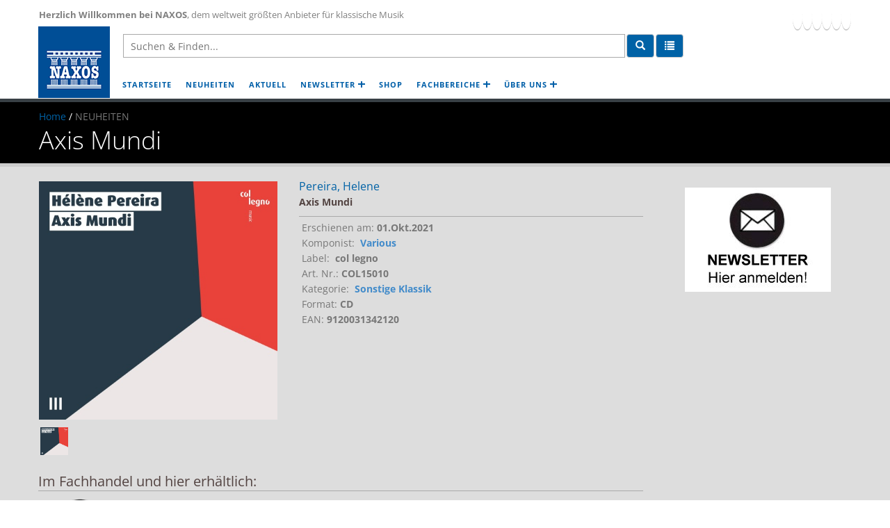

--- FILE ---
content_type: text/html; charset=utf-8
request_url: https://www.naxos.de/neuheiten/9120031342120/
body_size: 13436
content:

<!DOCTYPE html PUBLIC "-//W3C//DTD XHTML 1.0 Strict//EN"
  "http://www.w3.org/TR/xhtml1/DTD/xhtml1-strict.dtd">
<html xmlns="http://www.w3.org/1999/xhtml" xml:lang="en" lang="en">
<head>
            <title>Axis Mundi</title> 
                <meta name="keywords" content="Klassische Musik" />
                <meta name="description" content="Naxos Deutschland - Musik &amp; Video Vertriebs-GmbH" />


 


    <meta http-equiv="Content-Language" content="en" />
    <meta name="language" content="en" />
    <meta http-equiv="Content-Type" content="text/html; charset=UTF-8" />
    <meta name="MSSmartTagsPreventParsing" content="TRUE" />
    <meta name="description" content="Naxos Deutschland - Musik & Video Vertriebs-GmbH" />
    <meta name="viewport" content="width=device-width, initial-scale=1" />

    <link rel="stylesheet"class="cmplazyload" data-cmp-href="https://cdnjs.cloudflare.com/ajax/libs/font-awesome/6.5.2/css/all.min.css" data-cmp-vendor="s65" />
    <link rel="stylesheet" class="cmplazyload" data-cmp-href="https://netdna.bootstrapcdn.com/bootstrap/3.0.0/css/bootstrap-glyphicons.css" data-cmp-vendor="s2710" />
    <link rel="stylesheet" class="cmplazyload" data-cmp-href="https://maxcdn.bootstrapcdn.com/bootstrap/3.3.7/css/bootstrap.min.css" data-cmp-vendor="s2710" />
    <link rel="stylesheet" class="cmplazyload" data-cmp-href="https://ajax.googleapis.com/ajax/libs/jqueryui/1.12.1/themes/smoothness/jquery-ui.css" data-cmp-vendor="s135" />
    <link rel="stylesheet" href="/css/NXS_DE_bootstrap.min.css" type="text/css" media="screen, projection" />
    <link rel="stylesheet" href="/css/NXS_DE_base-min.css" type="text/css" media="screen, projection" />
    <link rel="stylesheet" href="/css/NXS_DE_default.css" type="text/css" media="screen, projection" />
    <link rel="stylesheet" href="/css/cookie.css" type="text/css" media="screen, projection" />
    <link rel="stylesheet" href="/css/NXS_DE_signin.css" type="text/css" media="screen, projection" />

    <link rel="stylesheet" href="/css/NXS_DE_navbar.css" type="text/css" media="screen, projection" />
    <link rel="stylesheet" href="/css/NXS_DE_search.css" type="text/css" media="screen, projection" />
    <link rel="stylesheet" href="/css/NXS_DE_modal.css" type="text/css" media="screen, projection" />

    <link href="/css/font_opensans.css" rel="stylesheet" />
    <link rel="shortcut icon" type="image/x-icon" href="/favicon.ico" />

    <!-- HTML5 shim and Respond.js for IE8 support of HTML5 elements and media queries -->
    <!--[if lt IE 9]>
      <script src="https://oss.maxcdn.com/html5shiv/3.7.3/html5shiv.min.js"></script>
      <script src="https://oss.maxcdn.com/respond/1.4.2/respond.min.js"></script>
    <![endif]-->
    <!-- Matomo -->
    <script async type="text/plain" class="cmplazyload" data-cmp-vendor="s2589">
        var _paq = _paq || [];
        /* tracker methods like "setCustomDimension" should be called before "trackPageView" */
        _paq.push(['trackPageView']);
        _paq.push(['enableLinkTracking']);
        (function () {
            var u = "//www.naxosonlinelibraries.de/piwik/";
            _paq.push(['setTrackerUrl', u + 'piwik.php']);
            _paq.push(['setSiteId', '3']);
            var d = document, g = d.createElement('script'), s = d.getElementsByTagName('script')[0];
            g.type = 'text/javascript'; g.async = true; g.defer = true; g.src = u + 'piwik.js'; s.parentNode.insertBefore(g, s);
        })();
    </script>
    <!-- End Matomo Code -->
    <!-- Global site tag (gtag.js) - Google Analytics -->
    <!-- NG-112
    <script async=async async=async async=async async=async async=async async=async async=async async=async async=async async=async async=async async=async async=async async=async async=async async=async src="https://www.googletagmanager.com/gtag/js?id=UA-29676911-1"></script>
    <script>
        window.dataLayer = window.dataLayer || [];
        function gtag() { dataLayer.push(arguments); }
        gtag('js', new Date());

        gtag('config', 'UA-29676911-1', { 'anonymize_ip': true });
    </script>
    -->
    <!-- NG-112 -->
    <!-- Google Tag Manager -->
    <script async type="text/plain" class="cmplazyload" data-cmp-vendor="s905">
        (function (w, d, s, l, i) {
            w[l] = w[l] || []; w[l].push({
                'gtm.start':
                    new Date().getTime(), event: 'gtm.js'
            }); var f = d.getElementsByTagName(s)[0],
                j = d.createElement(s), dl = l != 'dataLayer' ? '&l=' + l : ''; j.async = true; j.src =
                    'https://www.googletagmanager.com/gtm.js?id=' + i + dl; f.parentNode.insertBefore(j, f);
        })(window, document, 'script', 'dataLayer', 'GTM-PZ46S4N');
    </script>
    <!-- End Google Tag Manager -->

    <style type="text/css">
        .register-button {
            background-color: #fff;
            text-decoration: none;
            padding: 10px;
            font-size: 14px;
            font-weight: bold;
            color: #000;
            -webkit-transition: all 0.2s ease-out;
            transition: all 0.2s ease-out;
        }

            .register-button:link {
                background-color: #fff;
                text-decoration: none;
                padding: 10px;
                font-size: 14px;
                font-weight: bold;
                color: #000;
            }

            .register-button:visited {
                background-color: #fff;
                text-decoration: none;
                padding: 10px;
                font-size: 14px;
                font-weight: bold;
                color: #000;
            }

            .register-button:hover {
                background-color: #427277;
                text-decoration: none;
                padding: 10px;
                font-size: 14px;
                font-weight: bold;
                color: #fff;
            }
    </style>

</head>
<body>
    <!-- start - consent management -->
    <script>if (!"gdprAppliesGlobally" in window) { window.gdprAppliesGlobally = true } if (!("cmp_id" in window) || window.cmp_id < 1) { window.cmp_id = 0 } if (!("cmp_cdid" in window)) { window.cmp_cdid = "b9a36aa66d55" } if (!("cmp_params" in window)) { window.cmp_params = "" } if (!("cmp_host" in window)) { window.cmp_host = "a.delivery.consentmanager.net" } if (!("cmp_cdn" in window)) { window.cmp_cdn = "cdn.consentmanager.net" } if (!("cmp_proto" in window)) { window.cmp_proto = "https:" } if (!("cmp_codesrc" in window)) { window.cmp_codesrc = "1" } window.cmp_getsupportedLangs = function () { var b = ["DE", "EN", "FR", "IT", "NO", "DA", "FI", "ES", "PT", "RO", "BG", "ET", "EL", "GA", "HR", "LV", "LT", "MT", "NL", "PL", "SV", "SK", "SL", "CS", "HU", "RU", "SR", "ZH", "TR", "UK", "AR", "BS"]; if ("cmp_customlanguages" in window) { for (var a = 0; a < window.cmp_customlanguages.length; a++) { b.push(window.cmp_customlanguages[a].l.toUpperCase()) } } return b }; window.cmp_getRTLLangs = function () { var a = ["AR"]; if ("cmp_customlanguages" in window) { for (var b = 0; b < window.cmp_customlanguages.length; b++) { if ("r" in window.cmp_customlanguages[b] && window.cmp_customlanguages[b].r) { a.push(window.cmp_customlanguages[b].l) } } } return a }; window.cmp_getlang = function (j) { if (typeof (j) != "boolean") { j = true } if (j && typeof (cmp_getlang.usedlang) == "string" && cmp_getlang.usedlang !== "") { return cmp_getlang.usedlang } var g = window.cmp_getsupportedLangs(); var c = []; var f = location.hash; var e = location.search; var a = "languages" in navigator ? navigator.languages : []; if (f.indexOf("cmplang=") != -1) { c.push(f.substr(f.indexOf("cmplang=") + 8, 2).toUpperCase()) } else { if (e.indexOf("cmplang=") != -1) { c.push(e.substr(e.indexOf("cmplang=") + 8, 2).toUpperCase()) } else { if ("cmp_setlang" in window && window.cmp_setlang != "") { c.push(window.cmp_setlang.toUpperCase()) } else { if (a.length > 0) { for (var d = 0; d < a.length; d++) { c.push(a[d]) } } } } } if ("language" in navigator) { c.push(navigator.language) } if ("userLanguage" in navigator) { c.push(navigator.userLanguage) } var h = ""; for (var d = 0; d < c.length; d++) { var b = c[d].toUpperCase(); if (g.indexOf(b) != -1) { h = b; break } if (b.indexOf("-") != -1) { b = b.substr(0, 2) } if (g.indexOf(b) != -1) { h = b; break } } if (h == "" && typeof (cmp_getlang.defaultlang) == "string" && cmp_getlang.defaultlang !== "") { return cmp_getlang.defaultlang } else { if (h == "") { h = "EN" } } h = h.toUpperCase(); return h }; (function () { var u = document; var v = u.getElementsByTagName; var h = window; var o = ""; var b = "_en"; if ("cmp_getlang" in h) { o = h.cmp_getlang().toLowerCase(); if ("cmp_customlanguages" in h) { for (var q = 0; q < h.cmp_customlanguages.length; q++) { if (h.cmp_customlanguages[q].l.toUpperCase() == o.toUpperCase()) { o = "en"; break } } } b = "_" + o } function x(i, e) { var w = ""; i += "="; var s = i.length; var d = location; if (d.hash.indexOf(i) != -1) { w = d.hash.substr(d.hash.indexOf(i) + s, 9999) } else { if (d.search.indexOf(i) != -1) { w = d.search.substr(d.search.indexOf(i) + s, 9999) } else { return e } } if (w.indexOf("&") != -1) { w = w.substr(0, w.indexOf("&")) } return w } var k = ("cmp_proto" in h) ? h.cmp_proto : "https:"; if (k != "http:" && k != "https:") { k = "https:" } var g = ("cmp_ref" in h) ? h.cmp_ref : location.href; var j = u.createElement("script"); j.setAttribute("data-cmp-ab", "1"); var c = x("cmpdesign", "cmp_design" in h ? h.cmp_design : ""); var f = x("cmpregulationkey", "cmp_regulationkey" in h ? h.cmp_regulationkey : ""); var r = x("cmpgppkey", "cmp_gppkey" in h ? h.cmp_gppkey : ""); var n = x("cmpatt", "cmp_att" in h ? h.cmp_att : ""); j.src = k + "//" + h.cmp_host + "/delivery/cmp.php?" + ("cmp_id" in h && h.cmp_id > 0 ? "id=" + h.cmp_id : "") + ("cmp_cdid" in h ? "&cdid=" + h.cmp_cdid : "") + "&h=" + encodeURIComponent(g) + (c != "" ? "&cmpdesign=" + encodeURIComponent(c) : "") + (f != "" ? "&cmpregulationkey=" + encodeURIComponent(f) : "") + (r != "" ? "&cmpgppkey=" + encodeURIComponent(r) : "") + (n != "" ? "&cmpatt=" + encodeURIComponent(n) : "") + ("cmp_params" in h ? "&" + h.cmp_params : "") + (u.cookie.length > 0 ? "&__cmpfcc=1" : "") + "&l=" + o.toLowerCase() + "&o=" + (new Date()).getTime(); j.type = "text/javascript"; j.async = true; if (u.currentScript && u.currentScript.parentElement) { u.currentScript.parentElement.appendChild(j) } else { if (u.body) { u.body.appendChild(j) } else { var t = v("body"); if (t.length == 0) { t = v("div") } if (t.length == 0) { t = v("span") } if (t.length == 0) { t = v("ins") } if (t.length == 0) { t = v("script") } if (t.length == 0) { t = v("head") } if (t.length > 0) { t[0].appendChild(j) } } } var m = "js"; var p = x("cmpdebugunminimized", "cmpdebugunminimized" in h ? h.cmpdebugunminimized : 0) > 0 ? "" : ".min"; var a = x("cmpdebugcoverage", "cmp_debugcoverage" in h ? h.cmp_debugcoverage : ""); if (a == "1") { m = "instrumented"; p = "" } var j = u.createElement("script"); j.src = k + "//" + h.cmp_cdn + "/delivery/" + m + "/cmp" + b + p + ".js"; j.type = "text/javascript"; j.setAttribute("data-cmp-ab", "1"); j.async = true; if (u.currentScript && u.currentScript.parentElement) { u.currentScript.parentElement.appendChild(j) } else { if (u.body) { u.body.appendChild(j) } else { var t = v("body"); if (t.length == 0) { t = v("div") } if (t.length == 0) { t = v("span") } if (t.length == 0) { t = v("ins") } if (t.length == 0) { t = v("script") } if (t.length == 0) { t = v("head") } if (t.length > 0) { t[0].appendChild(j) } } } })(); window.cmp_addFrame = function (b) { if (!window.frames[b]) { if (document.body) { var a = document.createElement("iframe"); a.style.cssText = "display:none"; if ("cmp_cdn" in window && "cmp_ultrablocking" in window && window.cmp_ultrablocking > 0) { a.src = "//" + window.cmp_cdn + "/delivery/empty.html" } a.name = b; a.setAttribute("title", "Intentionally hidden, please ignore"); a.setAttribute("role", "none"); a.setAttribute("tabindex", "-1"); document.body.appendChild(a) } else { window.setTimeout(window.cmp_addFrame, 10, b) } } }; window.cmp_rc = function (h) { var b = document.cookie; var f = ""; var d = 0; while (b != "" && d < 100) { d++; while (b.substr(0, 1) == " ") { b = b.substr(1, b.length) } var g = b.substring(0, b.indexOf("=")); if (b.indexOf(";") != -1) { var c = b.substring(b.indexOf("=") + 1, b.indexOf(";")) } else { var c = b.substr(b.indexOf("=") + 1, b.length) } if (h == g) { f = c } var e = b.indexOf(";") + 1; if (e == 0) { e = b.length } b = b.substring(e, b.length) } return (f) }; window.cmp_stub = function () { var a = arguments; __cmp.a = __cmp.a || []; if (!a.length) { return __cmp.a } else { if (a[0] === "ping") { if (a[1] === 2) { a[2]({ gdprApplies: gdprAppliesGlobally, cmpLoaded: false, cmpStatus: "stub", displayStatus: "hidden", apiVersion: "2.2", cmpId: 31 }, true) } else { a[2](false, true) } } else { if (a[0] === "getUSPData") { a[2]({ version: 1, uspString: window.cmp_rc("") }, true) } else { if (a[0] === "getTCData") { __cmp.a.push([].slice.apply(a)) } else { if (a[0] === "addEventListener" || a[0] === "removeEventListener") { __cmp.a.push([].slice.apply(a)) } else { if (a.length == 4 && a[3] === false) { a[2]({}, false) } else { __cmp.a.push([].slice.apply(a)) } } } } } } }; window.cmp_gpp_ping = function () { return { gppVersion: "1.0", cmpStatus: "stub", cmpDisplayStatus: "hidden", supportedAPIs: ["tcfca", "usnat", "usca", "usva", "usco", "usut", "usct"], cmpId: 31 } }; window.cmp_gppstub = function () { var a = arguments; __gpp.q = __gpp.q || []; if (!a.length) { return __gpp.q } var g = a[0]; var f = a.length > 1 ? a[1] : null; var e = a.length > 2 ? a[2] : null; if (g === "ping") { return window.cmp_gpp_ping() } else { if (g === "addEventListener") { __gpp.e = __gpp.e || []; if (!("lastId" in __gpp)) { __gpp.lastId = 0 } __gpp.lastId++; var c = __gpp.lastId; __gpp.e.push({ id: c, callback: f }); return { eventName: "listenerRegistered", listenerId: c, data: true, pingData: window.cmp_gpp_ping() } } else { if (g === "removeEventListener") { var h = false; __gpp.e = __gpp.e || []; for (var d = 0; d < __gpp.e.length; d++) { if (__gpp.e[d].id == e) { __gpp.e[d].splice(d, 1); h = true; break } } return { eventName: "listenerRemoved", listenerId: e, data: h, pingData: window.cmp_gpp_ping() } } else { if (g === "getGPPData") { return { sectionId: 3, gppVersion: 1, sectionList: [], applicableSections: [0], gppString: "", pingData: window.cmp_gpp_ping() } } else { if (g === "hasSection" || g === "getSection" || g === "getField") { return null } else { __gpp.q.push([].slice.apply(a)) } } } } } }; window.cmp_msghandler = function (d) { var a = typeof d.data === "string"; try { var c = a ? JSON.parse(d.data) : d.data } catch (f) { var c = null } if (typeof (c) === "object" && c !== null && "__cmpCall" in c) { var b = c.__cmpCall; window.__cmp(b.command, b.parameter, function (h, g) { var e = { __cmpReturn: { returnValue: h, success: g, callId: b.callId } }; d.source.postMessage(a ? JSON.stringify(e) : e, "*") }) } if (typeof (c) === "object" && c !== null && "__uspapiCall" in c) { var b = c.__uspapiCall; window.__uspapi(b.command, b.version, function (h, g) { var e = { __uspapiReturn: { returnValue: h, success: g, callId: b.callId } }; d.source.postMessage(a ? JSON.stringify(e) : e, "*") }) } if (typeof (c) === "object" && c !== null && "__tcfapiCall" in c) { var b = c.__tcfapiCall; window.__tcfapi(b.command, b.version, function (h, g) { var e = { __tcfapiReturn: { returnValue: h, success: g, callId: b.callId } }; d.source.postMessage(a ? JSON.stringify(e) : e, "*") }, b.parameter) } if (typeof (c) === "object" && c !== null && "__gppCall" in c) { var b = c.__gppCall; window.__gpp(b.command, function (h, g) { var e = { __gppReturn: { returnValue: h, success: g, callId: b.callId } }; d.source.postMessage(a ? JSON.stringify(e) : e, "*") }, "parameter" in b ? b.parameter : null, "version" in b ? b.version : 1) } }; window.cmp_setStub = function (a) { if (!(a in window) || (typeof (window[a]) !== "function" && typeof (window[a]) !== "object" && (typeof (window[a]) === "undefined" || window[a] !== null))) { window[a] = window.cmp_stub; window[a].msgHandler = window.cmp_msghandler; window.addEventListener("message", window.cmp_msghandler, false) } }; window.cmp_setGppStub = function (a) { if (!(a in window) || (typeof (window[a]) !== "function" && typeof (window[a]) !== "object" && (typeof (window[a]) === "undefined" || window[a] !== null))) { window[a] = window.cmp_gppstub; window[a].msgHandler = window.cmp_msghandler; window.addEventListener("message", window.cmp_msghandler, false) } }; window.cmp_addFrame("__cmpLocator"); if (!("cmp_disableusp" in window) || !window.cmp_disableusp) { window.cmp_addFrame("__uspapiLocator") } if (!("cmp_disabletcf" in window) || !window.cmp_disabletcf) { window.cmp_addFrame("__tcfapiLocator") } if (!("cmp_disablegpp" in window) || !window.cmp_disablegpp) { window.cmp_addFrame("__gppLocator") } window.cmp_setStub("__cmp"); if (!("cmp_disabletcf" in window) || !window.cmp_disabletcf) { window.cmp_setStub("__tcfapi") } if (!("cmp_disableusp" in window) || !window.cmp_disableusp) { window.cmp_setStub("__uspapi") } if (!("cmp_disablegpp" in window) || !window.cmp_disablegpp) { window.cmp_setGppStub("__gpp") };</script>
    <!-- end - consent management -->
    <!-- NG-112 -->
    <!-- Google Tag Manager (noscript) -->
    <noscript>
        <iframe height="0" width="0" style="display:none;visibility:hidden"
                class="cmplazyload"
                src="about:blank"
                data-cmp-vendor="s905"
                data-cmp-src="https://www.googletagmanager.com/ns.html?id=GTM-PZ46S4N"></iframe>
    </noscript>
    <!-- End Google Tag Manager (noscript) -->
    <div id="toTop"><i class="glyphicon glyphicon-chevron-up"></i></div>
    <div class="container-fluid" style="height:100px;background-color:white;overflow:hidden;">
        <div class="container sitewidth">
            <div class="row">
                <div class="col-md-12">
<div style="width: 100%; padding-top: 10px;"></div>
<table border="0" style="width: 100%;">
<tbody>
<tr style="height: 25px;">
<td colspan="2" style="width: auto; height: 25px; vertical-align: top;">
<p><span style="color: #808080; font-size: 0.9em;"><strong>Herzlich Willkommen bei NAXOS</strong>, dem weltweit größten Anbieter für klassische Musik</span></p>
</td>
<td style="width: 240px; text-align: right; height: 25px;"> 
<a href="http://www.facebook.com/NaxosDE" class="fa-brands mc fa-facebook-f shadow" title="Facebook" target="_blank"></a>
    <a href="https://x.com/NAXOS_de" class="fa-brands mc fa-x-twitter shadow" title="X" target="_blank"></a>
    <a href="http://www.youtube.com/user/NAXOSvideo?sub_confirmation=1" class="fa-brands mc fa-youtube shadow" title="YouTube" target="_blank"></a>
    <a href="http://soundcloud.com/naxos-deutschland" class="fa-brands mc fa-soundcloud shadow" title="Soundcloud" target="_blank"></a>
    <a href="https://www.instagram.com/naxosdeutschland/" class="fa-brands mc fa-instagram shadow" title="Instagram" target="_blank"></a>
    <a href="https://open.spotify.com/user/naxos_deutschland" class="fa-brands mc fa-spotify shadow" title="Spotify" target="_blank"></a>
</td>
</tr>
<tr style="height: 15px;">
<td rowspan="5" style="width: 120px; vertical-align: top;"> </td>
<td rowspan="5" style="width: auto; vertical-align: top;">
<input id="searchalbumId" name="searchalbumId" type="hidden" value="2312" />
<input id="searchcompId" name="searchcompId" type="hidden" value="2484" />
<input id="searchartId" name="searchartId" type="hidden" value="2485" />
<input id="searchlabelId" name="searchlabelId" type="hidden" value="2389" />
<input id="searchcatId" name="searchcatId" type="hidden" value="2390" />
<form id="frmsearchwidget" class="search-navbar-form" role="search" action="/suchen-finden" autocomplete="off">
    <input name="page" id="page" type="hidden" value="1">
    <div style="padding-top:5px;">
        <div class="row searchheadersection">
            <div class="col-md-12" style="vertical-align:top;clear:both;">
                <div class="search-input-group search-add-on">
                    <table border=0 style="width:100%;">
                        <tr>
                            <td style="width:100%;"><input class="search-form-control" name="srch-term" id="srch-term" type="text" value="" placeholder="Suchen & Finden..."></td>
                            <td>
                                <button class="btn btn-default kwsheader" type="button" style="background:#0062a6;color:white;width:40px;height:34px;" title="Suchen"><i class="glyphicon glyphicon-search"></i></button>
                            </td>
                            <td>
                                <button class="btn btn-default btnAdvancedSearchHeader" type="button" style="background:#0062a6;color:white;width:40px;height:34px;" title="Erweiterte Suche"><i class="glyphicon glyphicon-list"></i></button>
                            </td>
                        </tr>
                    </table>
                </div>
            </div>
        </div>
            <div class="advsearchscreen">
                <div class="advancedsearchheadersection">
                    <div class="row advancedsearchheaderspacing">
                        <div class="col-md-6">
                            <div style="width:100%;font-size:x-large;">Erweiterte Suche</div>
                        </div>
                        <div class="col-md-6">
                            <div class="pull-right"><button class="btn btn-default advancedsearchheaderbuttonclose" type="button"><i class="glyphicon glyphicon-remove"></i></button></div>
                        </div>
                    </div>
                    <div class="row advancedsearchheaderspacing">
                        <div class="col-md-6">
                            <div style="width:100%;"><input class="search-form-control advinput" name="srch-term-advanced" id="srch-term-advanced" type="text" value="" placeholder="Stichworte"></div>
                        </div>
                        <div class="col-md-6">
                            <input class="search-form-control jcalendar advinput" name="srch-relstartdate-advanced" id="srch-relstartdate-advanced" type="text" value="" placeholder="Neuheiten von">
                        </div>
                    </div>
                    <div class="row advancedsearchheaderspacing">
                        <div class="col-md-6">
                            <div style="width:100%;"><input class="search-form-control advinput" name="srch-name-advanced" id="srch-name-advanced" type="text" value="" placeholder="Namen"></div>
                        </div>
                        <div class="col-md-6">
                            <input class="search-form-control jcalendar advinput" name="srch-relenddate-advanced" id="srch-relenddate-advanced" type="text" value="" placeholder="Neuheiten bis">
                        </div>
                    </div>
                    <div class="row">
                        <div class="col-md-6">
                            <div class="row advancedsearchheaderspacing">
                                <div class="col-md-12">
                                    <div style="width:100%;"><input class="search-form-control advinput" name="srch-ean-advanced" id="srch-ean-advanced" type="text" value="" placeholder="Katalognummern oder EAN"></div>
                                </div>
                            </div>
                            <div class="row advancedsearchheaderspacing">
                                <div class="col-md-12">
                                    <div style="width:100%;"><input class="search-form-control advinput" name="srch-genre-advanced" id="srch-genre-advanced" type="text" value="" placeholder="Genre"></div>
                                </div>
                            </div>
                            <div class="row advancedsearchheaderspacing">
                                <div class="col-md-12">
                                    <div style="width:100%;"><input class="search-form-control advinput" name="srch-label-advanced" id="srch-label-advanced" type="text" value="" placeholder="Label"></div>
                                </div>
                            </div>
                        </div>
                        <div class="col-md-6">
                            <div class="row advancedsearchheaderspacing">
                                <div class="col-md-12">
                                    <div class="row">
                                        <div class="col-md-12">
                                            <div class="advancedsearchheadercaption">Kategorien</div>
                                        </div>
                                    </div>
                                </div>
                            </div>
                            <div class="row advancedsearchheaderspacing">
                                <div class="col-md-12" style="vertical-align:top;clear:both;">
                                    <div class="col-sm-3">
                                        <input class="search-form-control advinput" name="srch-cat-advanced" id="srch-cat-advanced" type="text" value="" placeholder="Categories" style="display:none;">
                                        <div style="white-space: nowrap;"><input type="checkbox" id="chkallcat" value="" checked="checked"> Alle</div>
                                    </div>
                                        <div class="col-sm-3">
                                            <div style="white-space: nowrap;"><input type="checkbox" class="categorylist" value="CD" > CDs</div>
                                        </div>
                                        <div class="col-sm-3">
                                            <div style="white-space: nowrap;"><input type="checkbox" class="categorylist" value="DVD" > DVDs</div>
                                        </div>
                                        <div class="col-sm-3">
                                            <div style="white-space: nowrap;"><input type="checkbox" class="categorylist" value="Blu-ray" > Blu-rays</div>
                                        </div>
                                        <div class="col-sm-3">
                                            <div style="white-space: nowrap;"><input type="checkbox" class="categorylist" value="Digital" > Digital</div>
                                        </div>
                                        <div class="col-sm-3">
                                            <div style="white-space: nowrap;"><input type="checkbox" class="categorylist" value="Vinyl" > Vinyls</div>
                                        </div>
                                        <div class="col-sm-3">
                                            <div style="white-space: nowrap;"><input type="checkbox" class="categorylist" value="Sonstige" > Sonstige</div>
                                        </div>
                                </div>
                            </div>
                        </div>
                    </div>
                    <div class="col-md-12" style="vertical-align:top;clear:both;">
                        <div class="pull-right"><button class="btn btn-default advancedsearchheaderbuttonclear" type="button">Leeren</button> <button class="btn btn-default advancedsearchheaderbuttonsearch advsearchheader" type="button">Suchen</button></div>
                    </div>
                </div>
            </div>
    </div>
</form>
</td>
<td style="white-space: nowrap; height: 13px; text-align: right;"> </td>
</tr>
<tr style="height: 15px;">
<td style="white-space: nowrap; height: 13px; text-align: right;">  </td>
</tr>
<tr style="height: 15px;">
<td style="text-align: right; white-space: nowrap; height: 15px;"> </td>
</tr>
<tr style="height: 15px;">
<td style="text-align: right; white-space: nowrap; height: 15px;"> </td>
</tr>
<tr style="height: 15px;">
<td style="text-align: right; white-space: nowrap; height: 15px;"> </td>
</tr>
</tbody>
</table>                </div>
            </div>
        </div>
    </div>

    <!--NAV SECTION -->
    <header id="header-nav" role="banner">
    <nav id='cssmenu' data-spy="affix" data-offset-top="97">
        <div class="container sitewidth">
            <div class="row">
                <div class="col-lg-3">
                    <div class="logo">
                            <a href="/"><img width="103" class="fl" alt="Naxos" src="/media/43761/naxosgermanylogo_default.png" alt="naxosgermanylogo_default.png" /></a>
                    </div>
                    <div class="logo2">
                            <a href="/"><img width="40" class="fl" alt="Naxos" src="/media/43761/naxosgermanylogo_default.png" alt="naxosgermanylogo_default.png" /></a>
                    </div>
                    <div id="kwsSection">
                        <div class="menuKeywordSearch menuKeywordSearchHide" style="margin-left: 50px; position: absolute; width: 100%;">
                            <input id="searchalbumId" name="searchalbumId" type="hidden" value="2312" />
<input id="searchcompId" name="searchcompId" type="hidden" value="2484" />
<input id="searchartId" name="searchartId" type="hidden" value="2485" />
<input id="searchlabelId" name="searchlabelId" type="hidden" value="2389" />
<input id="searchcatId" name="searchcatId" type="hidden" value="2390" />
<form id="frmsearchwidget" class="search-navbar-form" role="search" action="/suchen-finden" autocomplete="off">
    <input name="page" id="page" type="hidden" value="1">
    <div style="padding-top:5px;">
        <div class="row searchheadersection">
            <div class="col-md-12" style="vertical-align:top;clear:both;">
                <div class="search-input-group search-add-on">
                    <table border=0 style="width:100%;">
                        <tr>
                            <td style="width:100%;"><input class="search-form-control" name="srch-term" id="srch-term" type="text" value="" placeholder="Suchen & Finden..."></td>
                            <td>
                                <button class="btn btn-default kwsheader" type="button" style="background:#0062a6;color:white;width:40px;height:34px;" title="Suchen"><i class="glyphicon glyphicon-search"></i></button>
                            </td>
                            <td>
                                <button class="btn btn-default btnAdvancedSearchHeader" type="button" style="background:#0062a6;color:white;width:40px;height:34px;" title="Erweiterte Suche"><i class="glyphicon glyphicon-list"></i></button>
                            </td>
                        </tr>
                    </table>
                </div>
            </div>
        </div>
    </div>
</form>
                        </div>
                    </div>
                </div>
                <div class="menuAlignWithSearch" style="width: 945px; float: left; margin-left: 86px;">
                    <div id="head-mobile"></div>
                    <div class="button"></div>
                    <ul>


                                    <li>

                                                <a href="http://www.naxos.de/">STARTSEITE</a>

                                    </li>
                                    <li>

                                                <a href="http://www.naxos.de/neuheiten/">NEUHEITEN</a>

                                    </li>
                                    <li>

                                                <a href="http://www.naxos.de/aktuell/">AKTUELL</a>

                                    </li>
                                    <li>

                                            <div class="dropdown-toggle" data-toggle="dropdown">NEWSLETTER</div>
                                            <ul class="right">
                                                    <li class="right">
                                                                <a href="http://www.naxos.de/newsletter/newsletter-abonnieren/">Newsletter abonnieren</a>
                                                    </li>
                                                    <li class="right">
                                                                <a href="http://www.naxos.de/newsletter/newsletter-als-pdf/">Newsletter als PDF</a>
                                                    </li>
                                            </ul>

                                    </li>
                                    <li>

                                                <a href="https://naxosdirekt.de/" target="_blank">SHOP</a>

                                    </li>
                                    <li>

                                            <div class="dropdown-toggle" data-toggle="dropdown">FACHBEREICHE</div>
                                            <ul class="right">
                                                    <li class="right">
                                                                <a href="https://www.naxosonlinelibraries.de/" target="_blank">Naxos Online Libraries</a>
                                                    </li>
                                                    <li class="right">
                                                                <a href="http://www.naxos.de/fachbereiche/rechte-lizenzen/">Rechte &amp; Lizenzen</a>
                                                    </li>
                                                    <li class="right">
                                                                <a href="http://www.naxos.de/fachbereiche/presse/">Presse</a>
                                                    </li>
                                            </ul>

                                    </li>
                                    <li>

                                            <div class="dropdown-toggle" data-toggle="dropdown">&#220;BER UNS</div>
                                            <ul class="right">
                                                    <li class="right">
                                                                <a href="http://www.naxos.de/&#252;ber-uns/kontakt/">Kontakt</a>
                                                    </li>
                                                    <li class="right">
                                                                <a href="http://www.naxos.de/&#252;ber-uns/jobs-bei-naxos/">Jobs bei Naxos</a>
                                                    </li>
                                                    <li class="right">
                                                                <a href="http://www.naxos.de/&#252;ber-uns/labels-im-vertrieb/">Labels im Vertrieb</a>
                                                    </li>
                                                    <li class="right">
                                                                <a href="https://blog.naxos.de" target="_blank">Naxos Deutschland Blog</a>
                                                    </li>
                                                    <li class="right">
                                                                <a href="http://naxosmusicgroup.com/" target="_blank">Naxos weltweit</a>
                                                    </li>
                                            </ul>

                                    </li>
                    </ul>
                </div>
            </div>
        </div>
    </nav>
</header>
    <!--END NAV SECTION -->

    

    <div style="margin-top:11px;clear:both;">
        <div style="background-color: black; width: 100%; color: white; border-top: 5px solid #384045; border-bottom: 5px solid #CCC;">
            <div class="container sitewidth">
                <div class="row" style="padding: 10px 0 10px 0;">
                    <div class="col-md-12">
                        <table border="0" style="width: 100%; height: 100%; margin: 0 auto;">
                        <tbody>
                            <tr>
                                <td><span><span style="color: #0000ff;"><a style="color: #0062a6;" data-id="2070" href="/naxos-germany/" title="Naxos Germany">Home</a></span> / <span style="color: #777;">NEUHEITEN</span></span><br /><span style="font-size: 2.6em; font-weight: 200; line-height: 46px;">Axis Mundi</span></td>
                            </tr>
                        </tbody>
                        </table>
                    </div>
                </div>
            </div>
        </div>
    </div>

	<div style="clear:both;">
		
	</div>





    <div class="container sitewidth">
        <div class="row">
            <div class="col-md-12">
                
<link rel="stylesheet" type="text/css" href="/js/fancybox/jquery.fancybox.min.css" />

<style>
    .fancybox-container {
        z-index: 9999999 !important;
    }
</style>

        <div>
            <div class="row">
            <div class="col-md-9">
                <div class="row">
                    <div class="col-md-12">
                        <div>&nbsp;</div>
                    </div>
                </div>
                <div class="row">
                    <div class="col-md-5">
                            <input type="hidden" value="{ SearchIndexType: , LuceneQuery: +nodeTypeAlias:image +parentID:88423 +nodeName:9120031342120.jpg }" />
                            <input type="hidden" value="{ SearchIndexType: , LuceneQuery: +nodeTypeAlias:image +parentID:88423 +nodeName:&quot;9120031342120 002.jpg&quot; }" />
                            <input id="hidimg1" type="hidden" value="1" />
                            <input id="hidimg2" type="hidden" value="0" />
                            <table style="width:100%;">
                                <tr>
                                    <td>
                                            <img id="imgcover" style="width:100%;" class="fl" alt="" value="9120031342120" src="/media/83641/9120031342120.jpg" />
                                    </td>
                                </tr>
                                <tr>
                                    <td style="padding-top:8px;">

                                            <a data-fancybox="gallery" href="/media/83641/9120031342120.jpg"><img id="img1" style="width:40px; margin:2px;" class="fl" alt="" value="9120031342120" src="/media/83641/9120031342120.jpg" /></a>
                                                                            </td>
                                </tr>
                            </table>
                    </div>
                    <div class="col-md-7">
                        <div style="color: #0062a6;font-size: 16px;line-height:16px;">
Pereira, Helene                        </div>
                        <div style="font-weight:700;padding: 5px 0 10px 0;border-bottom:1px solid darkgray;">Axis Mundi</div>
                        <div style="color: #777777;font-size: 14px;line-height:22px;padding-top:5px;"><i class="fa-solid fa-calendar-days"></i>&nbsp;Erschienen am:&nbsp;<strong>01.Okt.2021</strong></div>
                        <div style="color: #777777;font-size: 14px;line-height:22px;">
                            <i class="fa fa-user"></i>&nbsp;Komponist:&nbsp;<strong>
                                        <a href="http://www.naxos.de/neuheiten/?composer=Various">Various</a>
                            </strong>
                        </div>
                        <div style="color: #777777;font-size: 14px;line-height:22px;">
                            <i class="fa fa-tag"></i>&nbsp;Label:&nbsp;<strong>
col legno                            </strong>
                        </div>
                        <div style="color: #777777;font-size: 14px;line-height:22px;"><i class="fa fa-shopping-cart"></i>&nbsp;Art. Nr.:&nbsp;<strong>COL15010</strong></div>
                        <div style="color: #777777;font-size: 14px;line-height:22px;">
                            <i class="fa fa-sitemap"></i>&nbsp;Kategorie:&nbsp;<strong>
                                        <a href="http://www.naxos.de/neuheiten/?category=CD:Sonstige Klassik">Sonstige Klassik</a>
                            </strong>
                        </div>
                        <div style="color: #777777;font-size: 14px;line-height:22px;"><i class="fa-regular fa-circle"></i>&nbsp;Format:&nbsp;<strong>CD</strong></div>
                        <div style="color: #777777;font-size: 14px;line-height:22px;"><i class="fa fa-barcode"></i>&nbsp;EAN:&nbsp;<strong>9120031342120</strong></div>
                    </div>
                </div>
                    <div class="row">
                        <div class="col-md-12" style="color: #777777;line-height: 24px;margin-top:10px;">
                            
                        </div>
                    </div>
                                        <div class="row">
                            <div class="col-md-12" style="padding-top:10px;">
                                <div style="font-size: 1.4em;font-weight: 400;border-bottom:1px solid darkgray;">Im Fachhandel und hier erhältlich:</div>
                            </div>
                        </div>
                        <div class="row" style="padding-top:10px;">
                                        <div class="col-md-3">
                                            <div>
                                                <a href="http://naxosdirekt.de/utils/get/item/COL15010" target="_blank"><img style="width:120px;" class="fl" src="/media/15793/naxosdirekt.png" /></a>
                                            </div>
                                        </div>
                                        <div class="col-md-3">
                                            <div>
                                                <a href="https://www.amazon.de/dp/B09CRN15QK/ref=as2&amp;tag=naxosdeuts-21" target="_blank"><img style="width:120px;" class="fl" src="/media/15783/amazon.png" /></a>
                                            </div>
                                        </div>
                                        <div class="col-md-3">
                                            <div>
                                                <a href="http://www.jpc.de/jpcng/home/detail/-/hnum/9120031342120?iampartner=naxos" target="_blank"><img style="width:120px;" class="fl" src="/media/15791/jpc.png" /></a>
                                            </div>
                                        </div>
                        </div>
                                        <div class="row" style="padding-top:10px;">
</div><div class=row></div><div class=row></div><div class=row></div><div class=row></div><div class=row>                        </div>
            </div>
                    <div class="col-md-3">



    <div class="umb-grid">
                <div class="grid-section">
    <div >
        <div class='container2'>
        <div class="row clearfix">
            <div class="col-md-12 column">
                <div >
                                
<p> </p>
<p><a href="http://www.naxos.de/newsletter/newsletter-abonnieren/" title="Newsletter abonnieren" data-udi="umb://document/63e3a72f4e7f4a6394bd666d63d5a6b9"><img id="__mcenew" style="display: block; margin-left: auto; margin-right: auto;" src="/media/74341/newsletter_anmelden.jpg" alt="Naxos Newsletter" data-udi="umb://media/da67285785fb447ea34d7a4a7fc5963a" /></a></p>


                </div>
            </div>        </div>
        </div>
    </div>
                </div>
    </div>


                    </div>
            </div>
        </div>



            </div>
        </div>
        <div class="row">
            <div class="col-md-12">
                <br /><br />
            </div>
        </div>
    </div>

    <div id="footer">
        <div class="page-width">
            <div>
<div style="width: 100%; height: 100%; background-color: #0e0e0e;">
<div class="container sitewidth">
<div class="row" style="padding: 40px 0;">
<div class="col-md-5" style="padding: 10px 10px;"><span style="font-family: 'Open Sans', Arial, sans-serif; font-size: 1.8em; font-weight: 200; text-align: left; color: white;">Newsletter</span><br><span style="line-height: 25px; color: #777777; font-size: 0.9em;">Bleiben Sie auf dem Laufenden mit unserem wöchentlichen Newsletter. Bitte melden Sie sich über dieses <a style="color: white;" rel="noopener" href="http://www.naxos.de/newsletter/newsletter-abonnieren/" target="_blank" title="Newsletter abonnieren" data-udi="umb://document/63e3a72f4e7f4a6394bd666d63d5a6b9">Formular</a> für unseren Newsletter an.</span><br><br> <ins> </ins></div>
<div class="col-md-5" style="padding: 10px 10px;"><span style="font-family: 'Open Sans', Arial, sans-serif; font-size: 1.8em; font-weight: 200; text-align: left; color: white;">Amazon</span><br><span style="line-height: 25px; color: #777777; font-size: 0.9em;">Als Amazon-Partner verdienen wir an qualifizierten Verkäufen.</span><br><br> <ins> </ins></div>
<div class="col-md-3" style="padding: 10px 10px;"><span style="font-family: 'Open Sans', Arial, sans-serif; font-size: 1.8em; font-weight: 200; text-align: left; color: white;">Folge uns</span><br>
<a href="http://www.facebook.com/NaxosDE" class="fa-brands mc fa-facebook-f 0" title="Facebook" target="_blank"></a>
    <a href="https://x.com/NAXOS_de" class="fa-brands mc fa-x-twitter 0" title="X" target="_blank"></a>
    <a href="http://www.youtube.com/user/NAXOSvideo?sub_confirmation=1" class="fa-brands mc fa-youtube 0" title="YouTube" target="_blank"></a>
    <a href="http://soundcloud.com/naxos-deutschland" class="fa-brands mc fa-soundcloud 0" title="Soundcloud" target="_blank"></a>
    <a href="https://www.instagram.com/naxosdeutschland/" class="fa-brands mc fa-instagram 0" title="Instagram" target="_blank"></a>
    <a href="https://open.spotify.com/user/naxos_deutschland" class="fa-brands mc fa-spotify 0" title="Spotify" target="_blank"></a>
</div>
</div>
</div>
<div style="width: 100%; height: 100%; background-color: black;">
<div class="container sitewidth">
<div class="row" style="padding: 20px 0;">
<div class="col-md-1" style="padding: 10px 10px;"><img style="width: 67px; height: 46px;" src="/media/15685/logo-footer.png?width=67&amp;height=46" alt="" data-udi="umb://media/ac79e5a6841a40dd9170eeaf6027fa9a"></div>
<div class="col-md-7" style="padding: 10px 10px;"><span style="color: #808080; font-size: 0.9em;">Copyright © 2012-2026 Naxos Deutschland Musik &amp; Video Vertriebs-GmbH</span><br><span style="color: #808080; font-size: 0.9em;">Gruber Straße 46b, 85586 Poing Telefon: +49 8121 22919-0</span></div>
<div class="col-md-4" style="padding: 10px 10px;"><span style="color: #ffffff;"><a style="color: #ffffff;" href="http://www.naxos.de/allgemeine-geschaeftsbedingungen-agb/" title="Allgemeine Geschäftsbedingungen (AGB)" data-udi="umb://document/f051b26d539342599fefddc6c5f475a3">AGB</a>  |  <a style="color: #ffffff;" href="http://www.naxos.de/agb-haendler/" title="AGB Händler" data-udi="umb://document/466c0fbab80649a9ba847567dbf9187d">AGB Händler</a>  |  <a style="color: #ffffff;" href="http://www.naxos.de/allgemeine-geschaeftsbedingungen-gewinnspiele/" title="Allgemeine Geschäftsbedingungen Gewinnspiele" data-udi="umb://document/f6b79011a00a442eb0af1254fd313e0b">AGB Gewinnspiele</a></span>
<p><span style="color: #ffffff;"><a style="color: #ffffff;" href="http://www.naxos.de/disclaimer/" title="Disclaimer" data-udi="umb://document/b2d12f8866794bc4b5309a3cbd812907">Disclaimer</a>  |  <a style="color: #ffffff;" href="http://www.naxos.de/copyright/" title="Copyright" data-udi="umb://document/9a2610b4bb1d4d08876cc4943f228259">Copyright</a>  |  <a style="color: #ffffff;" href="http://www.naxos.de/impressum/" title="Impressum" data-udi="umb://document/704e651d5854473a9dda674286bee53b">Impressum</a>  <span>|  </span></span><a style="color: #ffffff;" href="https://www.naxos.de/Datenschutzerklaerung" title="Datenschutzerklärung" data-udi="umb://document/704e651d5854473a9dda674286bee53b">Datenschutzerklärung</a></p>
</div>
</div>
</div>
</div>
</div>
<p> </p>
<p> </p>            </div>
        </div>
    </div>

    <script type="text/javascript" src="/scripts/jquery-1.12.4.js"></script>
    <script type="text/javascript" src="/scripts/jqueryui-1.12.1.js"></script>
    <script type="text/javascript" src="/scripts/bootstrap.min.js"></script>
    <script type="text/javascript" src="/scripts/default.js"></script>
    
    <script type="text/javascript" src="/scripts/navbar.js"></script>
    <script type="text/javascript" src="/scripts/search.js"></script>
    <script type="text/javascript" src="/scripts/nxsde_products.js?ver=1.0"></script>
    <script type="text/javascript" src="/scripts/nxsde_email.js"></script>
    <script type="text/javascript" src="/scripts/filemanipulation.js"></script>

    <div id="cookie-policy" class="cookie-policy cookie-policy-hide">
        <div class="cookie-close"><span onclick="closeCookie();"><img src="/images/close.png" width="25" height="25" /></span></div>
        <div class="cookie-content-de">
            <span>Um unsere Webseite für Sie optimal zu gestalten und fortlaufend verbessern zu können, verwenden wir Cookies. Durch die weitere Nutzung der Webseite stimmen Sie der Verwendung von Cookies zu. Weitere Informationen zu Cookies erhalten Sie in unserer <a href="https://www.naxos.de/Datenschutzerklaerung">Datenschutzerklärung</a>.<br /><br /></span>
        </div>
        <div class="cookie-agree"><span onclick="acceptCookie();"><img src="/images/agree.png" width="25" height="25" /> Ich stimme zu</span></div>
    </div>
    <div id="cookie-config" class="cookie-config cookie-policy-hide">
        <div class="cookie-config-content">
            <div onclick="showCookie();"><img src="/images/settings.png" width="15" height="15" /> Cookie Policy</div>
        </div>
    </div>
    

    <script type="text/javascript" src="/js/app/naxosde/layout.js"></script>

    
    <script type="text/javascript" src="/js/fancybox/jquery.fancybox.min.js"></script>
    <script type="text/javascript">
        var nxs_de_productsitem = {
            fnToggleProductImage: function (id) {
                var _imgsrc = $("#" + id).prop("src");
                $("#imgcover").prop("src", _imgsrc);
                $("#zoomlink").prop("href", _imgsrc)
            }
        };
    </script>


</body>
</html>

--- FILE ---
content_type: text/css
request_url: https://www.naxos.de/css/NXS_DE_default.css
body_size: 8834
content:
.sitewidth {
	max-width: 1200px;
	margin: 0 auto;
}

html, body {
	color:#534442;
	margin:0 auto;
	font-family:'Open Sans', sans-serif;
	font-weight:400;
}

/*p {
  padding: 0;
  margin: 0;
}

h1, h2, h3, h4, h5, h6, blockquote {
  padding:12px 24px;
  margin: 0;
  line-height: 1.5em;
}

h1, h2, h3, h4, h5, h6
{
	font-family:'Open Sans', sans-serif;
}

h2, h3
{
    font-weight:normal;
}

hr {
	border-color: darkgray !important;
	margin: 0 !important;
}*/

/* LAYOUT */


div.page-width {
	margin: 0 auto;
	width: 100%;
	position:relative;
}

div#body 
{
	width: auto;
    margin: 0 auto;
	display:block;
	height:auto;
    margin-left: 15px;
    margin-right: 15px;
}

#mainContent
{
	min-height:291px;
	background:#ddd;
}

#mainContent div.navigation
{
	float:left;
	width: 140px;
}

#mainContent div.navigation ul  a
{
	text-decoration: none;

}

#mainContent div.navigation ul a:hover,
#mainContent div.navigation ul a:focus {
  text-decoration: underline;
}

#mainContent div.navigation ul li
{
	padding:10px 8px;
	border: 1px solid #EBE0DE;
	margin-bottom:10px;
	line-height:1.2em;
}

#mainContent div.navigation ul li.selected
{
	background-color: #F0F0F0;
}

#mainContent div.navigation ul li ul
{
	padding-top: 4px;
}

#mainContent div.navigation ul li ul li
{
	border: 0px solid #EBE0DE;
	padding: 12px 0 0 12px;
	margin: 0;
}

#mainContent div.navigation ul li a:focus,
#mainContent div.navigation ul li a:hover
{
	color: #333333;
}

#mainContent div.navigation ul li.selected a,
#mainContent div.navigation ul li.selected ul li.selected a
{
	font-weight: bold;
}


#mainContent div.navigation ul li.selected ul li a
{
	font-weight: normal;
}

#mainContent #content 
{ 
	float:left;
	width: 100%;
}

#mainContent a:hover
{ 
    text-decoration:none;
    color: lightskyblue;
}

#mainContent #rightPanel 
{ 
	float:left;
}

/* HEADER */
div#header 
{
	position: fixed;
	top: 150px;
	left: 0;
	width: 100%;
	z-index: 99999;
}

div#header img
{
	padding:0px 0px;
}

#header div.navigation
{
	background-color: #005fa8;
	width:100%;
	margin:0 auto;
	line-height:46px;
}

div#header div.navigation ul.navigation
{
	margin:0 auto;
	width:100%;
	text-align:right;
}

div#header div.navigation ul.navigation li
{
	display:inline;
	float:right;
}

div#header div.navigation ul.navigation li a
{
	display:block;
	font-size:11px;
	padding:13px 10px;
	text-decoration: none;
	color: white;
}

div#header div.navigation ul.navigation li a:hover,
div#header div.navigation ul.navigation li a:focus,
div#header div.navigation ul.navigation li li.active a,
div#header div.navigation ul.navigation li.selected a.dropbtn {
	/*background-color: #ABABAB;*/
	color: lightgray;
}

div#header img.touristBoard
{
	position: absolute;
	top:18px;
	right:60px;
}

div#header p#telephone
{
	position: absolute;
	top:30px;
	left:280px;
	padding: 0px;
	font-size:14px;
}

div#header p#telephone span
{
	font-size:16px;
}

div#header div.page-width ul.navigation 
{
	float:right;
	clear:right;
	width: 300px;
	text-align:right;
	padding: 15px 0px 15px 0px;
}

div#header div.page-width ul.navigation li
{
	display: inline;	
	padding-right:6px;
	margin-right:6px;
}


div#header div.page-width ul.navigation li.last
{
	padding:0px;
	margin:0px;
}
div#header #logo{float:left}


/* Homepage */
div#homebodycontent
{
	padding: 0px 0px;
	position:relative;
}

div#slideshow 
{
	padding: 0px 0px;
	position:relative;
	display:block;
	overflow: none;
	height: 460px;
}

div#slideshow div
{
	
}

div#slideshow li
{
	position:absolute;
	width:100%;
	top:20;
	left:20;
}

div#slideshow li.rotating-panel img
{
	padding-right:0px;
}

div#slideshow h3,
div#slideshow p,
div#slideshow ul li ul {
	padding:8px 24px;
}

div#slideshow ul li ul 
{
	position: relative;
}

div#slideshow ul li ul li
{
	height:auto;
	background: none transparent;
	position:relative;
	padding: 3px 0px 3px 18px;
	background: url("/images/li_white_bg.gif") no-repeat left 5px transparent;
	line-height: 1em;
	width:auto;
}

div#slideshow h3 
{
	font-size: 24px;
}

div#slideshow ul#slidePager
{
	position: absolute;
	bottom: 35px;
	left:15px;
}


div#slideshow ul#slidePager li
{
	display:inline;
	position: relative;
	background: none transparent;
	float:left;
	height: auto;
	padding-right: 5px;
	width: auto;
}

div#slideshow ul#slidePager li a
{
	display:block;
	height: 15px;
	width:15px;
	border: 1px solid #ccc;
	background-color: #fff;
	text-indent:-9999em;
}

div#slideshow ul#slidePager li a.selected
{
	background-color: #F0F0F0;
}

div.feature
{
	width: 245px;
	margin: 0px 10px;
	border-top:1px solid #cdcdcd;
}

div.feature h2
{
	font-weight: normal;
	font-size: 18px;
	border-bottom:1px solid #cdcdcd;
	padding: 6px 0px 6px 10px;
}

div.feature p
{
	padding: 12px 6px;
}

/* Main Content */
#mainContent #content h1
{
	margin: 0;
	font-size: 24px;
	color: #333;
	padding: 0 0 12px 0;
	line-height: 1em;
}

#mainContent #content h2
{
	font-size: 24px;
	color: #333;
	padding: 0 0 12px 0;
	line-height: 1em;
}

#mainContent #content h3
{
	font-size: 16px;
	color: #333;
	padding: 0 0 12px 0;
}

#mainContent #content p
{
	padding: 0 0 0 0;
}


#rightPanel li 
{
	padding-bottom: 11px;
}


#rightPanel li h3
{
	border-top: 1px solid #CCCCCC;
	border-bottom: 1px solid #CCCCCC;
	font-size: 14px;
	padding: 11px;
}


#rightPanel li p,
#rightPanel li ul
{
	padding: 11px 11px 0px 11px;
}

#rightPanel li ul li
{
	border: 0px solid #fff;
}


/*  Map*/
#map_canvas {
	height:280px;
	line-height:1.2em;
	width:425px;
}

/*Search form*/
#searchForm
{
	float:right;
	clear:right;
}

#searchForm input#search
{
	background:url("/images/search_bg.png") no-repeat 0 0 transparent ;
	border:medium none;
	height:18px;
	padding:4px 5px 4px 30px;
	margin-right: 3px;
	width: 110px;
}

#searchForm input.submit
{
	background-color: #fff;
	border: 1px solid #999;
	padding: 3.5px 4px 3px 4px;
}

p.xsltsearch_result_title {font-family: georgia,Times,Serif;color: #333333;font-size: 16px;padding: 0 0 12px; font-weight:bold;}
div#xsltsearch_results {border-top: 1px solid #CDCDCD; margin-bottom:20px;}
div.xsltsearch_result {  border-bottom: 1px solid #CDCDCD; padding: 10px 0px 10px 0px;}


/* Login */
div#loggedIn {position: absolute; top: 0; float: right; width: 100%; text-align: right;}
div#loggedIn div {padding: 20px 10px 10px 10px; background-color: darkgray; display:inline-block;}



.formRow  {padding-bottom: 6px;}
.checkBoxRow {padding: 13px 0px 16px 0px;}
.formRow label {width: 200px; display:block; padding: 6px 0px;}
.formRow input,
.formRow textarea {padding: 5px; width: 250px;}
.checkBoxRow label {padding-left: 10px;}
.buttonRow input {padding:5px 10px; border:1px solid #CDCDCD; background-color:#EFEFEF;}

/* List */
#mainContent #content ul#newsList 
{
	border-top:1px solid #CDCDCD;
}
#mainContent #content ul#newsList li 
{
	border-bottom:1px solid #CDCDCD;
	margin-bottom: 20px;
    padding: 0 0 20px;
    background-image: none;
}

.hselect tr:hover {
	background-color: darkgray;
}

.dropdown-content {
    display: none;
    position: absolute;
    background-color: #f9f9f9;
    min-width: 160px;
    box-shadow: 0px 8px 16px 0px rgba(0,0,0,0.2);
	z-index: 99;
}

.dropdown-content a {
    color: black;
    padding: 12px 16px;
    text-decoration: none;
    display: block;
    text-align: left;
}

.dropdown-content a:hover {
	background-color: #f1f1f1
}

.dropdown-content a:hover div.dropdown-content {
	background-color: #f9f9f9
}

.dropdown:hover .dropdown-content {
    display: block;
}

.removePadding {
	padding: 0;
}

.removeMargin {
	padding: 0;
}

.subs_container {
     margin: auto; 
     display: table; 
     height: auto;
}

.subs_tile {
	width:275px;
	text-align:center;
	font-size:16px;
	font-weight:600;
	border-right:1px solid #b4dbe6;
    display: table-cell;
    vertical-align: bottom;
    height: 100%;
}
.inbtn {
	min-width:125px;
	background-color:#4f748b;
	padding:5px 20px;
	color:#FFF;
	border:none;
	margin-top:10px;
}

.inbtn:focus {outline:0;}

/* ACCORDION */
.accordion, .accordion * {
	-webkit-box-sizing:border-box; 
	-moz-box-sizing:border-box; 
	box-sizing:border-box;
}

.accordion {
	overflow:hidden;
}

/*----- Section Titles -----*/
.accordion-section-title {
	width:100%;
	padding:2px 0px;
	display:inline-block;
	font-weight:600;
	transition:all linear 0.15s;
	/* Type */
	color:#4f748b;
	text-decoration:none;
}

.accordion-section-title.active, .accordion-section-title:hover {
	background:none;
	color:#005fa8;
	font-weight:600;
	/* Type */
	text-decoration:none;
}

.accordion-section:last-child .accordion-section-title {
	border-bottom:none;
	text-decoration:none;
}

/*----- Section Content -----*/
.accordion-section-content {
	padding:5px 0px 15px 13px;
	display:none;
}

/* ACCORDION end */

.field-validation-error ul, .validation-summary-errors ul {
	list-style:none;
}

/* ALBUM page content */

div#albumbodycontent
{
	padding: 20px 0px 20px 0px;
	position:relative;
	width:100%;
}

.bread {
	font-size:10px;
	padding-bottom:15px;
}

.albumtitle {
    font-size:20px;
	font-weight:600;
	color:#215C7C;
}

.albumlinks {
    font-size:11px;
	padding: 1px 0px;
	line-height:20px;
}

.blurb {
    padding-top:10px;
	padding-bottom:20px;
	text-align:justify;
    font-weight:normal;
    font-size:12px;
}

.blurb p {
    padding-bottom: 10px;
}

.blurb ul {	
    padding-bottom: 10px;
}

.blurb li {	
    margin-left: 50px;
}


/* ALBUM page content end */

/* Heading */
.heading.heading-border {
	margin-bottom: 20px;
  margin-top: 20px;
}

.heading.heading-border h1, .heading.heading-border h2, .heading.heading-border h3, .heading.heading-border h4, .heading.heading-border h5, .heading.heading-border h6 {
	margin: 0;
	padding: 0;
}

.heading.heading-bottom-border h1 {
	border-bottom: 5px solid #A8A8A8;
	padding-bottom: 10px;
}

.heading.heading-bottom-border h2, .heading.heading-bottom-border h3 {
	border-bottom: 2px solid #A8A8A8;
	padding-bottom: 10px;
}

.heading.heading-bottom-border h4, .heading.heading-bottom-border h5, .heading.heading-bottom-border h6 {
	border-bottom: 1px solid #A8A8A8;
	padding-bottom: 5px;
}

.heading.heading-bottom-double-border h1, .heading.heading-bottom-double-border h2, .heading.heading-bottom-double-border h3 {
	border-bottom: 3px double #A8A8A8;
	padding-bottom: 10px;
}

.heading.heading-bottom-double-border h4, .heading.heading-bottom-double-border h5, .heading.heading-bottom-double-border h6 {
	border-bottom: 3px double #A8A8A8;
	padding-bottom: 5px;
}

.heading.heading-middle-border {
	position: relative;
}

.heading.heading-middle-border:before {
	border-top: 1px solid #A8A8A8;
	content: "";
	height: 0;
	left: auto;
	position: absolute;
	right: 0;
	top: 50%;
	width: 100%;
}

.heading.heading-middle-border h1, .heading.heading-middle-border h2, .heading.heading-middle-border h3, .heading.heading-middle-border h4, .heading.heading-middle-border h5, .heading.heading-middle-border h6 {
	position: relative;
	background: #DDD;
	display: inline-block;
}

.heading.heading-middle-border h1 {
	padding-right: 15px;
}

.heading.heading-middle-border h2, .heading.heading-middle-border h3 {
	padding-right: 10px;
}

.heading.heading-middle-border h4, .heading.heading-middle-border h5, .heading.heading-middle-border h6 {
	padding-right: 5px;
}

.heading.heading-middle-border-reverse {
	text-align: right;
}

.heading.heading-middle-border-reverse h1, .heading.heading-middle-border-reverse h2, .heading.heading-middle-border-reverse h3, .heading.heading-middle-border-reverse h4, .heading.heading-middle-border-reverse h5, .heading.heading-middle-border-reverse h6 {
	padding-right: 0;
}

.heading.heading-middle-border-reverse h1 {
	padding-left: 15px;
}

.heading.heading-middle-border-reverse h2, .heading.heading-middle-border-reverse h3 {
	padding-left: 10px;
}

.heading.heading-middle-border-reverse h4, .heading.heading-middle-border-reverse h5, .heading.heading-middle-border-reverse h6 {
	padding-left: 5px;
}

.heading.heading-middle-border-center {
	text-align: center;
}

.heading.heading-middle-border-center h1 {
	padding-left: 15px;
	padding-right: 15px;
}

.heading.heading-middle-border-center h2, .heading.heading-middle-border-center h3 {
	padding-left: 10px;
	padding-right: 10px;
}

.heading.heading-middle-border-center h4, .heading.heading-middle-border-center h5, .heading.heading-middle-border-center h6 {
	padding-left: 5px;
	padding-right: 5px;
}

.heading.heading-border-xs:before {
	border-top-width: 1px;
}

.heading.heading-border-sm:before {
	border-top-width: 2px;
}

.heading.heading-border-lg:before {
	border-top-width: 3px;
}

.heading.heading-border-xl:before {
	border-top-width: 5px;
}

#toTop {
    padding: 12px 15px;
    background: rgb(64, 64, 64);
    color: #fff;
    position: fixed;
    bottom: 0;
    right: 20px;
    display: none;
	z-index:9999;
	cursor:pointer;
}

#toTop:hover {
	background: #3a87ad;	
}

/* Style all font awesome icons */
.mc {
    padding: 7px;
    font-size: 14px;
    width: 30px;
    text-align: center;
    text-decoration: none;
    border-radius: 50%;
    background: #FFF;
    color: black;
}

.con {
    padding: 7px;
    font-size: 14px;
    width: 30px;
    text-align: center;
    text-decoration: none;
    border-radius: 50%;
    background: #0062a6;
    color: white;
}

.con:hover {
	text-decoration: none;
	color: white;
}

.shadow {
	box-shadow: 0 2px #CCC;
}

/* Set a specific color for each brand */
.mc {-webkit-transition: background 0.2s; /* Safari */transition: background 0.2s;}

.mc:hover {
	text-decoration: none;
	color: white;
}

/* Facebook */
.fa-facebook-f:hover {
    background: #3B5998;
}

/* Twitter */
.fa-x-twitter:hover {
    background: #000000;
}

/* YouTube */
.fa-youtube:hover {
    background: #bb0000;
}

/* SoundCloud */
.fa-soundcloud:hover {
    background: #ff5500;
}

/* Issuu */
.fa-bullseye:hover {
    background: #F36D5D;
}

/* Rss */
.fa-rss:hover {
    background: #ff6600;
}

/* Instagram */
.fa-instagram:hover {
    background: #3f729b;
}

/* Spotify */
.fa-spotify:hover {
    background: #6AE368;
}

div.alternate-color:nth-child(even) {background: #FFF}

.productcontent {
    padding: 15px;
    border: 1px lightgray solid;
    width: min-content;
    background: white;
    clear: both;
}

.producttab {
	padding: 5px 10px; 
	border: 1px lightgray solid; 
	float: left; 
	cursor: pointer;
}

.producttab.active {
	background: white; 
}

.producttab.close {
	background: #FFF; 
}

div.producttab:hover {
	background: white;	
}

.productcontentcell {
	padding: 5px;
	font-size: 14px;
}

.productcontentcell.center {
	text-align: center;
}

tr.productcontentrowcell:hover {
	background: #ddd;
	cursor: pointer;
}



#filedrag
{
	display: none;
	font-weight: bold;
	text-align: center;
	padding: 1em 0;
	margin: 1em 0;
	color: #555;
	border: 2px dashed #555;
	border-radius: 7px;
	cursor: default;
}

#filedrag.hover
{
	color: #f00;
	border-color: #f00;
	border-style: solid;
	box-shadow: inset 0 3px 4px #888;
}

.centeritem {
	position: relative;
  	top: 50%;
  	transform: translateY(-50%);  
	-webkit-transform: translateY(-50%);
  	-ms-transform: translateY(-50%);	
}

	.rmBody.rmBody--embed {
        background: transparent;
    }
    #rmOrganism .rmBase {
        background: transparent;
        color: #87101d;
        font-family: arial;
    }
    #rmOrganism .rmBase__comp--textlink {
        color: #1CCC71;
    }
    #rmOrganism .rmBase__comp--link {
        color: #1CCC71;
    }
    #rmOrganism .rmBase__comp--button {
        background: #1CCC71;
        border: 0px solid #1CCC71;
        border-radius: 5px;
        color: #ffffff;
    }
    #rmOrganism .rmBase__comp--cta {
        background: #1CCC71;
        border: 0px solid #1CCC71;
        border-radius: 5px;
        color: #ffffff;
    }
    #rmOrganism .rmBase__compError {
        color: #FFFFFF;
        background-color: #FF0000;
    }
        #rmOrganism .rmSubscription {
        background: transparent;
        color: #87101d;
        font-family: arial;
    }
    #rmOrganism .rmSubscription .rmBase__el {
        font-size: 16px;
        margin-bottom: 1em;
    }
    #rmOrganism .rmSubscription .rmBase__el--logo {
        text-align: center;
    }
    #rmOrganism .rmSubscription .rmBase__el--heading {
        margin-bottom: 0px;
        text-align: center;
    }
    #rmOrganism .rmSubscription .rmBase__el--text {
        margin-bottom: 28px;
        text-align: center;
    }
    #rmOrganism .rmSubscription .rmBase__el--link {
        text-align: center;
    }
    #rmOrganism .rmSubscription .rmBase__el--captcha {
        text-align: center;
    }
    #rmOrganism .rmSubscription .rmBase__el--cta {
        align-items: stretch
    }
    #rmOrganism .rmSubscription .rmBase__el--legal-notice {
        text-align: center;
    }
    #rmOrganism .rmSubscription .rmBase__comp--heading {
        color: #858585;
        font-size: 36px;
        line-height: 45px;
    }
    #rmOrganism .rmSubscription .rmBase__comp--text {
        font-size: 16px;
        line-height: 24px;
    }
    #rmOrganism .rmSubscription .rmBase__compLabel {
        color: #858585;
    }
    #rmOrganism .rmSubscription .rmBase__comp--cta {
        font-size: 16px;
    }
    #rmOrganism .rmPopup__close {
        font-family: arial;
    }
    #rmOrganism .rmPopup__backdrop {
        background: #303233;
        opacity: 0.6;
    }
        #rmOrganism .rmPage {
        background: #F7F9FA;
        color: #87101d;
        font-family: arial;
    }
    #rmOrganism .rmPage .rmBase__comp--heading {
        color: #858585;
    }
    #rmOrganism .rmPage .rmBase__compLabel {
        color: #87101d;
    }
    .rmBody {
        margin:0;padding:0
    }
    #rmOrganism {
        box-sizing:border-box
    }
    #rmOrganism *{color:currentColor;border:0;font-size:100%;font:inherit;margin:0;outline:none;padding:0;vertical-align:baseline}
    #rmOrganism *,#rmOrganism :after,#rmOrganism :before{box-sizing:inherit}
    #rmOrganism button::-moz-focus-inner,#rmOrganism input::-moz-focus-inner{border:0;padding:0}
    #rmOrganism input[type=email],#rmOrganism input[type=password],#rmOrganism input[type=text],#rmOrganism textarea{-webkit-appearance:none}
    #rmOrganism .hidden{display:none!important}
    #rmOrganism .rmPopup__container{display:none;overflow:hidden;pointer-events:none;position:fixed;top:0;right:0;bottom:0;left:0;z-index:1000}
    #rmOrganism .rmPopup__container.rmPopup--show{display:flex}
    #rmOrganism .rmPopup__container .rmPopup__backdrop{display:block;height:100%;pointer-events:auto;position:absolute;top:0;left:0;width:100%}
    #rmOrganism .rmPopup__container .rmPopup{pointer-events:auto;overflow:hidden}
    #rmOrganism .rmPopup__container .rmPopup .rmPopup__close{align-items:center;background:rgba(0,0,0,.6);border-radius:100%;color:#fff;cursor:pointer;display:flex;flex-direction:column;font-size:20px;font-weight:700;height:1.6em;justify-content:center;line-height:1;position:absolute;top:2px;right:2px;text-align:center;width:1.6em;z-index:100}
    #rmOrganism .rmPopup__container .rmPopup.rmPopup--modal{border-radius:1em 1em 0 0;max-height:90%;overflow:hidden;position:absolute;bottom:0;left:50%;transform:translate(-50%);width:98%}

    #rmOrganism .rmPopup__container .rmPopup.rmPopup--modal{border-radius:1em;box-shadow:0 0 1em rgba(0,0,0,.25);bottom:auto;top:5%;width:calc(100% - 2em)}}
    #rmOrganism .rmPopup__container .rmPopup.rmPopup--sidebar{border-radius:1em 0 0 0;box-shadow:0 0 1em rgba(0,0,0,.25);max-height:calc(100% - 1em);overflow:hidden;position:absolute;right:0;bottom:0;width:calc(100% - 1em)}
    #rmOrganism .rmPopup__container .rmPopup.rmPopup--banner{box-shadow:0 0 1em rgba(0,0,0,.15);overflow:hidden;position:absolute;left:0;width:100%}
    #rmOrganism .rmPopup__container .rmPopup.rmPopup--banner.rmLayout--banner-top{top:0}
    #rmOrganism .rmPopup__container .rmPopup.rmPopup--banner.rmLayout--banner-bottom{bottom:0}
    #rmOrganism .rmBase__el .comp__input,#rmOrganism .rmBase__el .comp__select{background:#fff;border:none;border-radius:.25em;box-shadow:inset 0 2px 1px rgba(0,0,0,.05),inset 0 0 0 1px rgba(0,0,0,.2);color:#666;font-family:inherit;font-size:1em;font-weight:400;height:2.5em;line-height:1.5;margin:0;outline:none;padding:.5em;vertical-align:top;width:100%}
    #rmOrganism .rmBase__el .comp__input:focus,#rmOrganism .rmBase__el .comp__select:focus{box-shadow:inset 0 2px 1px rgba(0,0,0,.05),inset 0 0 0 1px rgba(0,0,0,.5);color:#666;outline:none}
    #rmOrganism .rmBase__el .comp__input::placeholder{color:currentColor!important;opacity:1!important}#rmOrganism .rmBase__el.rmBase__el--has-error .rmBase__compError{display:inline-block}
    #rmOrganism .rmBase__el--title .rmBase__comp--titleInput{margin-top:1em}
    #rmOrganism .rmBase__el--image{margin:0!important}
    #rmOrganism .rmBase__comp--image{background:no-repeat 50%;height:100%;position:relative;width:100%}
    #rmOrganism .rmBase__comp--image.image--fit{background-size:cover}
    #rmOrganism .rmBase__comp--image .image__link{display:block;height:100%;width:100%}
    #rmOrganism .rmBase__comp--logo{border:none;display:inline-block;height:auto;max-width:100%;vertical-align:top}
    #rmOrganism .rmBase__comp--logolink{display:inline-block}
    #rmOrganism .rmBase__comp--cta{cursor:pointer;display:inline-block;font-family:inherit;line-height:1.5;font-weight:700;text-align:center;padding:.5em 1.5em}
    #rmOrganism .rmBase__comp--button,#rmOrganism .rmBase__comp--link{cursor:pointer;display:inline-block;line-height:1.5;text-decoration:none}
    #rmOrganism .rmBase__comp--link{font-weight:400;padding:.5em 0}
    #rmOrganism .rmBase__comp--link:hover{text-decoration:underline}
    #rmOrganism .rmBase__comp--button{font-weight:700;padding:.5em 1em}
    #rmOrganism .rmBase__comp--textlink{cursor:pointer;font-weight:400;text-decoration:none}
    #rmOrganism .rmBase__comp--textlink:hover{text-decoration:underline}
    #rmOrganism .rmBase__comp--captcha{display:inline-block;max-width:100%;overflow:hidden;text-align:left;vertical-align:top}
    #rmOrganism .rmBase__comp--coupon{border:2px dashed;display:inline-block;line-height:1.5;padding:.75em 2.25em}
    #rmOrganism .rmBase__comp--birthday{display:flex}#rmOrganism .rmBase__comp--birthday .comp__select{flex-grow:1;min-width:1%}
    #rmOrganism .rmBase__comp--birthday .comp__select:not(:first-child){margin-left:1em}
    #rmOrganism .rmBase__comp--privacy{align-items:center;display:flex}
    #rmOrganism .rmBase__comp--privacy .privacy__visual{flex-shrink:0;font-size:16px;height:4em;margin-right:1em;width:4em}
    #rmOrganism .rmBase__comp--privacy .privacy__text{font-size:11px;line-height:1.4;text-align:left}
    #rmOrganism .rmBase__comp--privacy .privacy__text a{color:currentColor;text-decoration:underline}
    #rmOrganism .rmBase__comp--checkbox .vFormCheckbox,#rmOrganism .rmBase__comp--radio .vFormCheckbox{align-items:flex-start;display:inline-flex}
    #rmOrganism .rmBase__comp--checkbox .vFormCheckbox .vFormCheckbox__indicator,#rmOrganism .rmBase__comp--radio .vFormCheckbox .vFormCheckbox__indicator{background:#fff;border:1px solid #ccc;border-radius:.125em;color:#666;cursor:pointer;display:inline-block;flex-shrink:0;font-size:1.25em;height:1em;line-height:0;position:relative;vertical-align:top;width:1em}
    #rmOrganism .rmBase__comp--checkbox .vFormCheckbox .vFormCheckbox__input,#rmOrganism .rmBase__comp--radio .vFormCheckbox .vFormCheckbox__input{display:none;left:0;opacity:0;position:absolute;top:0}
    #rmOrganism .rmBase__comp--checkbox .vFormCheckbox .vFormCheckbox__input:checked~.vFormCheckbox__indicator:after,#rmOrganism .rmBase__comp--radio .vFormCheckbox .vFormCheckbox__input:checked~.vFormCheckbox__indicator:after{background:url("data:image/svg+xml;charset=utf-8,%3Csvg xmlns='http://www.w3.org/2000/svg' viewBox='0 0 20 20' width='10' height='10'%3E%3Cpath fill='%23333' d='M19.4 2.6c-.8-.8-2-.8-2.8 0L6.4 12.8l-3-3.1c-.8-.8-2-.8-2.8 0-.8.8-.8 2 0 2.8L5.1 17c.8.8 2 .8 2.8 0l1.4-1.4L19.4 5.4c.8-.8.8-2 0-2.8z'/%3E%3C/svg%3E") no-repeat 50%;content:"";display:block;height:.75em;left:50%;margin:-.375em 0 0 -.375em;position:absolute;top:50%;width:.75em}
    #rmOrganism .rmBase__comp--checkbox .vFormCheckbox .vFormCheckbox__label,#rmOrganism .rmBase__comp--radio .vFormCheckbox .vFormCheckbox__label{font-size:1em;line-height:1.25;margin:0}
    #rmOrganism .rmBase__comp--checkbox .vFormCheckbox .vFormCheckbox__indicator~.vFormCheckbox__label,#rmOrganism .rmBase__comp--radio .vFormCheckbox .vFormCheckbox__indicator~.vFormCheckbox__label{margin:0 0 0 .75em}#rmOrganism .rmBase__comp--checkbox .vFormCheckbox:hover .vFormCheckbox__indicator,#rmOrganism .rmBase__comp--radio .vFormCheckbox:hover .vFormCheckbox__indicator{border-color:#666}
    #rmOrganism .rmBase__comp--checkbox{font-size:1em;line-height:1.25}#rmOrganism .rmBase__comp--radio{padding-top:.625em}
    #rmOrganism .rmBase__comp--radio .vFormRadio__group--inline,#rmOrganism .rmBase__comp--radio .vFormRadio__group--stacked{display:inline-flex;flex-direction:row;flex-wrap:wrap}
    #rmOrganism .rmBase__comp--radio .vFormRadio__group--stacked{flex-direction:column}
    #rmOrganism .rmBase__comp--radio .vFormRadio{align-items:flex-start;display:inline-flex;vertical-align:top}
    #rmOrganism .rmBase__comp--radio .vFormRadio .vFormRadio__indicator{background:#fff;border:1px solid #ccc;border-radius:100%;color:#666;cursor:pointer;display:inline-block;flex-shrink:0;font-size:1.25em;height:1em;position:relative;vertical-align:top;width:1em}
    #rmOrganism .rmBase__comp--radio .vFormRadio .vFormRadio__input{display:none;left:0;opacity:0;position:absolute;top:0}
    #rmOrganism .rmBase__comp--radio .vFormRadio .vFormRadio__input:checked~.vFormRadio__indicator:after{background:currentColor;border-radius:100%;content:"";display:block;height:.5em;left:50%;margin:-.25em 0 0 -.25em;position:absolute;top:50%;width:.5em}
    #rmOrganism .rmBase__comp--radio .vFormRadio .vFormRadio__label{font-size:1em;line-height:1.25;margin:0 0 0 .75em}#rmOrganism .rmBase__comp--radio .vFormRadio:hover .vFormRadio__indicator{border-color:#666}
    #rmOrganism .rmBase__comp--radio .vFormRadio--inline{display:inline-flex}
    #rmOrganism .rmBase__comp--radio .vFormRadio--inline:not(:first-child){margin-left:1em}
    #rmOrganism .rmBase__comp--radio .vFormRadio--stacked{display:flex}#rmOrganism .rmBase__comp--radio .vFormRadio--stacked:not(:first-child){margin-top:.5em}#rmOrganism .rmBase__compError{border-radius:3px;display:none;font-size:12px;font-weight:700;line-height:1.5;margin-top:2px;padding:1px 5px}
    #rmOrganism .rmBase__compError--radio{margin-top:.5em}
    #rmOrganism .rmBase__comp--legal-noticeDivider{background:currentColor;border:none;color:inherit;display:inline-block;font-size:1em;height:2px;line-height:0;margin-bottom:1em;opacity:.25;overflow:hidden;width:10em}
    #rmOrganism .rmBase__comp--legal-notice{font-size:11px;line-height:1.4}
    @media screen and (min-width:480px){
    #rmOrganism .rmSubscription .rmBase__el.rmBase__el--label-pos-left{display:flex}
    #rmOrganism .rmSubscription .rmBase__el.rmBase__el--label-pos-left .rmBase__compLabel{flex-basis:30%;flex-shrink:0;hyphens:auto;margin:0;max-width:30%;padding:.625em .5em 0 0}
    #rmOrganism .rmSubscription .rmBase__el.rmBase__el--label-pos-left .rmBase__compContainer{flex-grow:1}}
    #rmOrganism .rmLayout--vertical.rmBase{display:flex;flex-direction:column}
    @media screen and (min-width:768px){
    #rmOrganism .rmLayout--vertical.rmBase .rmBase__container{padding:2em}}
    #rmOrganism .rmLayout--vertical.rmBase.rmLayout--vertical-image-top .rmBase__el--image{flex-shrink:0;height:100px}
    @media screen and (min-width:768px){
    #rmOrganism .rmLayout--vertical.rmBase.rmLayout--vertical-image-top .rmBase__el--image{height:140px}}
    #rmOrganism .rmLayout--vertical.rmBase.rmLayout--vertical-image-right{max-width:640px}
    #rmOrganism .rmLayout--vertical.rmBase.rmLayout--vertical-image-right .rmBase__el--image{flex-shrink:0;height:100px}
    @media screen and (min-width:768px){
    #rmOrganism .rmLayout--vertical.rmBase.rmLayout--vertical-image-right .rmBase__body{flex-direction:row}
    #rmOrganism .rmLayout--vertical.rmBase.rmLayout--vertical-image-right .rmBase__el--image{flex-basis:0px;flex-grow:1;height:auto;order:10}
    #rmOrganism .rmLayout--vertical.rmBase.rmLayout--vertical-image-right .rmBase__content{flex-basis:80%;flex-grow:1;flex-shrink:0;max-width:400px}}
    #rmOrganism .rmLayout--vertical.rmBase.rmLayout--vertical-image-bottom .rmBase__el--image{flex-shrink:0;height:100px;order:10}
    @media screen and (min-width:768px){
    #rmOrganism .rmLayout--vertical.rmBase.rmLayout--vertical-image-bottom .rmBase__el--image{height:140px}}
    #rmOrganism .rmLayout--vertical.rmBase.rmLayout--vertical-image-left{max-width:640px}
    #rmOrganism .rmLayout--vertical.rmBase.rmLayout--vertical-image-left .rmBase__el--image{flex-shrink:0;height:100px}
    @media screen and (min-width:768px){#rmOrganism .rmLayout--vertical.rmBase.rmLayout--vertical-image-left .rmBase__body{flex-direction:row}
    #rmOrganism .rmLayout--vertical.rmBase.rmLayout--vertical-image-left .rmBase__el--image{flex-basis:0px;flex-grow:1;height:auto}
    #rmOrganism .rmLayout--vertical.rmBase.rmLayout--vertical-image-left .rmBase__content{flex-basis:80%;flex-grow:1;flex-shrink:0;max-width:400px}}
    #rmOrganism .rmLayout--horizontal.rmBase{display:flex;flex-direction:column;max-width:640px}
    @media screen and (min-width:768px){
    #rmOrganism .rmLayout--horizontal.rmBase .rmBase__container{padding:2em}
    #rmOrganism .rmLayout--horizontal.rmBase .rmBase__section{display:flex;flex-direction:row}
    #rmOrganism .rmLayout--horizontal.rmBase .rmBase__section .rmBase__el{flex-basis:0px;flex-grow:1;margin-right:1em}
    #rmOrganism .rmLayout--horizontal.rmBase .rmBase__section .rmBase__el:last-child{margin-right:0}
    #rmOrganism .rmLayout--horizontal.rmBase .rmBase__section .rmBase__el--cta:not(:only-child),#rmOrganism .rmLayout--horizontal.rmBase .rmBase__section .rmBase__el--link:not(:only-child){align-self:flex-end;flex-basis:auto;flex-grow:0;flex-shrink:0}
    #rmOrganism .rmLayout--horizontal.rmBase .rmBase__section .rmBase__el--label-pos-top~.rmBase__el--cta:not(:only-child),#rmOrganism .rmLayout--horizontal.rmBase .rmBase__section .rmBase__el--label-pos-top~.rmBase__el--link:not(:only-child){align-self:flex-end}
    #rmOrganism .rmLayout--horizontal.rmBase .rmBase__section:last-child .rmBase__el{margin-bottom:0}}
    #rmOrganism .rmLayout--horizontal.rmBase.rmLayout--horizontal-image-right{max-width:800px}
    #rmOrganism .rmLayout--horizontal.rmBase.rmLayout--horizontal-image-right .rmBase__el--image{flex-shrink:0;height:100px}
    @media screen and (min-width:768px){
    #rmOrganism .rmLayout--horizontal.rmBase.rmLayout--horizontal-image-right .rmBase__body{flex-direction:row}
    #rmOrganism .rmLayout--horizontal.rmBase.rmLayout--horizontal-image-right .rmBase__el--image{flex-basis:0px;flex-grow:1;height:auto;order:10}
    #rmOrganism .rmLayout--horizontal.rmBase.rmLayout--horizontal-image-right .rmBase__content{flex-basis:90%;flex-grow:1;flex-shrink:0;max-width:640px}}
    #rmOrganism .rmLayout--horizontal.rmBase.rmLayout--horizontal-image-left{max-width:800px}
    #rmOrganism .rmLayout--horizontal.rmBase.rmLayout--horizontal-image-left .rmBase__el--image{flex-shrink:0;height:100px}
    @media screen and (min-width:768px){
    #rmOrganism .rmLayout--horizontal.rmBase.rmLayout--horizontal-image-left .rmBase__body{flex-direction:row}
    #rmOrganism .rmLayout--horizontal.rmBase.rmLayout--horizontal-image-left .rmBase__el--image{flex-basis:0px;flex-grow:1;height:auto}
    #rmOrganism .rmLayout--horizontal.rmBase.rmLayout--horizontal-image-left .rmBase__content{flex-basis:90%;flex-grow:1;flex-shrink:0;max-width:640px}}
    @media screen and (min-width:768px){
    #rmOrganism .rmLayout--banner.rmBase{display:flex;flex-direction:column}
    #rmOrganism .rmLayout--banner.rmBase .rmBase__content{margin:0 auto;max-width:1200px;width:100%}
    #rmOrganism .rmLayout--banner.rmBase .rmBase__container{padding:1em 2em}
    #rmOrganism .rmLayout--banner.rmBase .rmBase__section{display:flex;flex-direction:row;min-width:480px}
    #rmOrganism .rmLayout--banner.rmBase .rmBase__section .rmBase__el{flex-basis:0px;flex-grow:1;margin-right:1em}
    #rmOrganism .rmLayout--banner.rmBase .rmBase__section .rmBase__el:last-child{margin-right:0}
    #rmOrganism .rmLayout--banner.rmBase .rmBase__section .rmBase__el--cta:not(:only-child),#rmOrganism .rmLayout--banner.rmBase .rmBase__section .rmBase__el--link:not(:only-child){flex-basis:auto;flex-grow:0;flex-shrink:0}
    #rmOrganism .rmLayout--banner.rmBase .rmBase__section .rmBase__el--label-pos-top~.rmBase__el--cta:not(:only-child),#rmOrganism .rmLayout--banner.rmBase .rmBase__section .rmBase__el--label-pos-top~.rmBase__el--link:not(:only-child){align-self:flex-end}
    #rmOrganism .rmLayout--banner.rmBase .rmBase__section:last-child .rmBase__el{margin-bottom:0}}
    #rmOrganism .rmSubscription.rmBase__body{display:flex;flex-direction:column;overflow:hidden}
    #rmOrganism .rmSubscription .rmBase__content{-webkit-overflow-scrolling:touch;box-sizing:border-box;margin:0;overflow:auto}
    #rmOrganism .rmSubscription .rmBase__container{padding:2em 1em}
    #rmOrganism .rmSubscription .rmBase__el .rmBase__compLabel{display:block;line-height:1.25;margin:0 0 .25em;max-width:99%;overflow:hidden;text-overflow:ellipsis;vertical-align:top;white-space:nowrap}
    #rmOrganism .rmSubscription .rmBase__el.rmBase__el--label-pos-none .rmBase__compLabel.rmBase__compLabel--hideable{display:none}
    #rmOrganism .rmSubscription .rmBase__el.rmBase__el--cta{display:flex;flex-direction:column}
    #rmOrganism .rmSubscription .rmBase__section:last-child .rmBase__el:last-child{margin-bottom:0}.rmBody.rmBody--subscription.rmBody--popup{background:#e9edf2}.rmBody.rmBody--subscription.rmBody--embed #rmOrganism .rmBase{margin:0 auto}#rmOrganism .rmPage{font-size:16px}
    #rmOrganism .rmPage .rmBase__container{margin:0 auto;max-width:44em;padding:2em 1em}
    @media screen and (min-width:768px){
    #rmOrganism .rmPage .rmBase__container{padding:2em}}
    #rmOrganism .rmPage .rmBase__comp--heading{font-size:2em;line-height:1.25}
    #rmOrganism .rmPage .rmBase__compLabel{display:block;line-height:1.25;margin:0 0 .25em;max-width:99%;overflow:hidden;text-overflow:ellipsis;vertical-align:top;white-space:nowrap}
    #rmOrganism .rmPage .rmBase__el{font-size:1em;line-height:1.4;margin-bottom:1em}
    #rmOrganism .rmPage .rmBase__el--logo{margin:0 0 3em}
    #rmOrganism .rmPage .rmBase__el--coupon,#rmOrganism .rmPage .rmBase__el--cta,#rmOrganism .rmPage .rmBase__el--unsubscribe-reason{margin:3em 0}
    #rmOrganism .rmPage .rmBase__el--coupon .rmBase__compLabel,#rmOrganism .rmPage .rmBase__el--unsubscribe-reason .rmBase__compLabel{margin:0 0 .5em;max-width:100%;overflow:visible;text-overflow:unset;white-space:normal}
    #rmOrganism .rmPage .rmBase__el--unsubscribe-reason{text-align:left}#rmOrganism .rmPage .rmBase__el--legal-notice{margin-top:3rem;text-align:left}
    #rmOrganism .rmPage .rmBase__section:last-child .rmBase__el:last-child{margin-bottom:0}#rmOrganism .rmLayout--page-centered .rmPage .rmBase__container,#rmOrganism .rmLayout--page-centered .rmPage .rmBase__container .rmBase__el--legal-notice{text-align:center}
    #rmOrganism .rmLayout--legacy .rmBase__el .comp__input,#rmOrganism .rmLayout--legacy .rmBase__el .comp__select{border-radius:0;height:2em;padding:.25em .5em}
    @media screen and (min-width:360px){
    #rmOrganism .rmLayout--legacy .rmSubscription .rmBase__el.rmBase__el--label-pos-left{display:flex}
    #rmOrganism .rmLayout--legacy .rmSubscription .rmBase__el.rmBase__el--label-pos-left .rmBase__compLabel{flex-basis:140px;flex-shrink:0;hyphens:auto;margin:0;max-width:140px;padding:.375em .5em 0 0}
    #rmOrganism .rmLayout--legacy .rmSubscription .rmBase__el.rmBase__el--label-pos-left .rmBase__compContainer{flex-grow:1}}#rmOrganism .rmLayout--legacy.rmBase{display:flex;flex-direction:column;max-width:400px}
    #rmOrganism .rmLayout--legacy.rmBase .rmBase__container{padding:10px}.rmBody.rmBody--subscription.rmBody--legacy{background:transparent}.rmBody.rmBody--subscription.rmBody--legacy.rmBody--embed #rmOrganism .rmBase{margin:0 auto 0 0}


--- FILE ---
content_type: text/css
request_url: https://www.naxos.de/css/NXS_DE_signin.css
body_size: 322
content:
.title_signin {
	font-size:20px;
	font-weight:700;
}

.signin {
	width:300px;
	height:240px;
	background-color:#FFF;
	padding:15px 20px;
}

.signin_box {
	width:100%;
	height:35px;
	border-style:solid;
	border:1px solid #CCC;
	font-size:13px;
	color:#b0b0b0;
	padding:5px;
	margin:5px 0px;
}

.btn_go {
	width:40px;
	text-align:center;
	background-color: #245166;
	color: #FFF;
	border:none;
	outline:none;
	padding:5px;
}

::-moz-focus-inner {
    border: 0;
    padding: 0;
}

.forgotpass {
	font-size:12px;
	font-weight:700;
	text-align:left;
	margin-top:20px;
}

--- FILE ---
content_type: application/javascript
request_url: https://www.naxos.de/scripts/nxsde_email.js
body_size: 767
content:
$(document).ready(function () {
    
    
});

function CorrectEmailaddress(SubscriberForm){
if (SubscriberForm.pf_Email.value.length > 255)
{
alert("Bitte geben Sie bis zu 255 Zeichen in das Feld \'E-Mail-Adress\' ein.");
SubscriberForm.pf_Email.focus();
return false;
}
if (SubscriberForm.pf_Email.value === "")
{
alert("Bitte geben Sie einen Wert für das \"E-Mail-Adresse\" Feld ein.");
SubscriberForm.pf_Email.focus();
return false; }
if (SubscriberForm.pf_Email.value.length < 7)
{
alert("Bitte geben Sie mindestens 7 Zeichen im Feld \'E-Mail-Adresse\' in.");
SubscriberForm.pf_Email.focus();
return false; }
pf_Email=SubscriberForm.pf_Email.value;
var reg = /^([a-zA-Z0-9_\-\.\+]*)([a-zA-Z0-9_\-])@((\[[0-9]{1,3}\.[0-9]{1,3}\.[0-9]{1,3}\.)|(([a-zA-Z0-9\-]+\.)+))([a-zA-Z]{2,10}|[0-9]{1,3})(\]?)$/;
if(reg.test(pf_Email) === false) 
{
      alert('Ihre E-Mail-Adresse ist nicht korrekt. Bitte versuchen Sie es erneut.');
                  SubscriberForm.pf_Email.focus();
                  return false;
}
var counter = 0;
for (i=1; i<=SubscriberForm.pf_CounterMailinglists.value; i++)
{
var checkBoxName = "pf_MailinglistName" + i;
if (document.getElementsByName(checkBoxName)[0].checked || document.getElementsByName(checkBoxName)[0].type == "hidden") counter++; 
}
if (counter === 0)
{
alert("Eine oder mehrere Mailing-Listen sind für dieses Formular erforderlich.");
return false;
}
return true;
}

function ValidateInput(pId, pUrl) {
    var email = document.getElementById(pId).value;

    if (email !== "") {
        document.location.href = pUrl + "?email=" + email;
    }
}
    

--- FILE ---
content_type: application/javascript
request_url: https://www.naxos.de/scripts/nxsde_products.js?ver=1.0
body_size: 11248
content:
$(document).ready(function () {

	$('.productcontentrowcell').click(function() {
        var checkboxes = $(this).find(':checkbox');
        if(checkboxes.is(':checked')) {
            checkboxes.prop('checked', false);
            $('#checkallproditems').prop('checked', false);
        } else {
            checkboxes.prop('checked', true);
        }
        
        var ifchecked = false;
        $('.proditems').each(function(index){
            if($(this).is(':checked')) {
                ifchecked = true;
            }
        })
        
        if (ifchecked) {
            $('.productaction').css('display','block');
        }
        else{
            $('.productaction').css('display','none');
        }
	});

	$('#checkallproditems').click(function() {
        var checkboxes = $('.proditems');
        if($(this).is(':checked')) {
            checkboxes.prop('checked', true);
            $('.productaction').css('display','block');
        } else {
            checkboxes.prop('checked', false);
            $('.productaction').css('display','none');
        }
	});

    $('.proditems').click(function(){
        if($(this).is(':checked')) {
            $(this).prop('checked', false);
        } else {
            $(this).prop('checked', true);
        }
    });
    
    $(".searchDisplay").click(function(){
        $('.searchDisplay').hide();
        $('#searchproducts').fadeIn('slow');
    });

    $('.clearsearch').click(function(){
        $('.search-field').val("");
        $('#page').val("");
        $('#displaySearch').val("display:block;");
    });

    $('.clearclosesearch').click(function(){
        $('.search-field').val("");
        $('#page').val("");
        $('#displaySearch').val("display:none;");
        $('#searchproducts').fadeOut('fast');
    });

    $('.paging').click(function(){
        $('#page').val($(this).attr('value'));
        $('#frmsearch').submit();
        return false;
    });

    $('.pagingsearch').click(function(){
        $('#page').val($(this).attr('value'));
        $('#frmsearchwidget').submit();
        return false;
    });
    
    $('.search-field').keypress(function(e){
        var key = e.which;
        if (key == 13){
            $('#frmsearch').submit();
            return false;
        }
    })

    $('.unpublishProducts').click(function(){
        if (!confirm('Unpublish selected item(s)?'))
        {
            return;
        }

        var selectedItems = "";
        $('.proditems').each(function(index){
            if($(this).is(':checked')) {
                if (selectedItems !== ""){
                    selectedItems += ",";
                }
                selectedItems += $(this).val();
            }
        })

        $('#selectedItems').val(selectedItems);
        
        $('#frmpublishedproducts').submit();
    });

    $('.publishProducts').click(function(){
        if (!confirm('Publish selected item(s)?'))
        {
            return;
        }

        var selectedItems = "";
        $('.proditems').each(function(index){
            if($(this).is(':checked')) {
                if (selectedItems !== ""){
                    selectedItems += ",";
                }
                selectedItems += $(this).val();
            }
        })

        $('#selectedItems').val(selectedItems);
        
        $('#frmunpublishedproducts').submit();
    });
    
    $('.deleteProducts').click(function(){
        if (!confirm('Delete selected item(s)?'))
        {
            return;
        }

        var selectedItems = "";
        $('.proditems').each(function(index){
            if($(this).is(':checked')) {
                if (selectedItems !== ""){
                    selectedItems += ",";
                }
                selectedItems += $(this).val();
            }
        });

        $('#selectedItems').val(selectedItems);
        $('#deleteMode').val("1");
        
        $('#frmunpublishedproducts').submit();
    });

    $('.downloadcsv').click(function(){
        if (!confirm('Extract selected records to CSV file?'))
        {
            return;
        }

        //var selectedItems = "";
        //$('.proditems').each(function(index){
        //    if($(this).is(':checked')) {
        //        if (selectedItems !== ""){
        //            selectedItems += ",";
        //        }
        //        selectedItems += $(this).val();
        //    }
        //});

        //$('#selectedItems').val(selectedItems);
        $('#deleteMode').val("1");
        
        $('#frmextractproducts').submit();
    });

    $('.imgProdItem').each(function(index){
        var imageFilename = $(this).attr('value');
        var imagesrc = '/sharedfiles/naxoscentral/germany/products/' + imageFilename + '.jpg';

        checkImage(this,imagesrc);
    });

    $('.imgConcertItem').each(function(index){
        var imageFilename = $(this).attr('value');
        var imagesrc = '/sharedfiles/naxoscentral/germany/concerts/' + imageFilename;

        checkImage(this,imagesrc);
    });
        
    function checkImage(imgsrc,pFile) {
        var showimage = '';

        var response = $.ajax({
            type: 'HEAD',
            url: pFile,
            async: false
        }).status;
        
        if (response == "200") {
            $(imgsrc).prop('src', pFile);
        }
    }

    $("#btnUploadProductFile").click(function () {
        $('.messages').html("Preparing file for upload ...");

        //window.setTimeout(UploadProductFile, 1000); // in milliseconds

        UploadProductFile();
    });

    function RebuildIndexes() {
        $(".messages").html("Initializing indexes ...");

        var xhrIndex = new XMLHttpRequest();
        xhrIndex.open("POST", "/umbraco/api/import/RebuildIndexForUploadReference", false);
        xhrIndex.send(null);

        window.setTimeout(UploadProductFile, 1000); // in milliseconds
    }

    function ProcessProduct(fd, addEmptyRec, csvreccount, i, prodId, labelId, composerId, artistId, catId, newItems) {
        $(".messages").html("Processing " + i + " of " + csvreccount + " record(s)<br />");

        var xhr = new XMLHttpRequest();
        xhr.open("POST", "/umbraco/api/import/uploadSingleProductItem?lineRec=" + i + "&prodId=" + prodId + "&labelId=" + labelId + "&composerId=" + composerId + "&artistId=" + artistId + "&catId=" + catId + "&newItems=" + newItems, true);
        xhr.send(fd);

        if (csvreccount == i + addEmptyRec) {
            $(".messages").html("Processing " + i + " of " + csvreccount + " record(s)<br />");

            var xhrIndex = new XMLHttpRequest();
            xhrIndex.open("POST", "/umbraco/api/import/RebuildProductIndex", false);
            xhrIndex.send(null);

            $('.uploading').prop('style', 'display:none;');
            $(".messages").html("Total records: " + csvreccount + "<br />Upload complete.");
        }
    }

    function UploadProductFile() {
        $('.uploading').prop('style', 'display:block;');

        $(".errmessages").html("");
        $(".messages").html("");

        var addEmptyRec = 0;
        var uploadLimit = 200;

        var prodId = $("#prodId").val();
        var labelId = $("#labelId").val();
        var composerId = $("#composerId").val();
        var artistId = $("#artistId").val();
        var catId = $("#catId").val();

        var uploadMode = $("#uploadMode").val();
        var uploadLimit = $("#uploadLimit").val();
        var newItems = $("#newItems").val();

        var regex = /^([a-zA-Z0-9\s_\\.\-:])+(.csv)$/;
        //Checks whether the file is a valid csv file  
        if (regex.test($("#cv").val().toLowerCase())) {
            //Checks whether the browser supports HTML5  
            if (typeof (FileReader) != "undefined") {
                var reader = new FileReader();
                reader.onload = function (e) {
                    //Splitting of Rows in the csv file  
                    //var csvrows = e.target.result.split("\r\n");
                    var csvrows = e.target.result.replace(/("[\s\S]*?")/g, (m, cg) => {
                        return cg.replace(/\r\n/g, "LINE-BREAK-TO-PRESERVE");
                    })
                        .split('\r\n')
                        .filter(i => Boolean(i.trim()))
                        .map(i => i.replace(/LINE-BREAK-TO-PRESERVE/g, '\r\n'));

                    var csvreccount = csvrows.length - 1;

                    var pPublish = "";
                    var pEAN = "";
                    var pTitle = "";
                    var pItemNo = "";
                    var pReleaseDate = "";
                    var pLabel = "";
                    var pMainCat = "";
                    var pCategory = "";
                    var pComposers = "";
                    var pArtists = "";
                    var NaxosDirekt = "";
                    var GooglePlay = "";
                    var Itunes = "";
                    var HiResAudio = "";
                    var Amazon = "";
                    var JPC = "";
                    var AppleMusic = "";
                    var Spotify = "";
                    var Tidal = "";
                    var Juke = "";
                    var Napster = "";
                    var Deezer = "";
                    var Qobuz = "";
                    var AmazonMusic = "";
                    var pSummary = "";
                    var pDescription = "";
                    var pYoutubeLink = "";

                    if (csvreccount > 0) {
                        if (csvrows[0] == "Publish,EAN,Title,ItemNo,ReleaseDate,Label,MainCat,Category,Composers,Artists,NaxosDirekt,GooglePlay,Itunes,HiResAudio,Amazon,JPC,AppleMusic,Spotify,Tidal,Juke,Napster,Deezer,Qobuz,AmazonMusic,Summary,Description,YoutubeLink") {
                            if (csvreccount <= uploadLimit) {
                                for (var i = 1; i < csvrows.length; i++) {
                                    if (csvrows[i] != "") {
                                        var csvcols = csvrows[i].split(/,(?![^"]*"(?:(?:[^"]*"){2})*[^"]*$)/);

                                        if (csvcols.length != 27) {
                                            addEmptyRec += 1;
                                        }
                                    }
                                    else {
                                        addEmptyRec += 1;
                                    }
                                }

                                var i_item = 1;
                                function next() {
                                    $(".messages").html("Processing " + i_item + " of " + (csvreccount - addEmptyRec) + " record(s)<br />");
                                    
                                    if (i_item < csvrows.length) {
                                        pPublish = "";
                                        pEAN = "";
                                        pTitle = "";
                                        pItemNo = "";
                                        pReleaseDate = "";
                                        pLabel = "";
                                        pMainCat = "";
                                        pCategory = "";
                                        pComposers = "";
                                        pArtists = "";
                                        NaxosDirekt = "";
                                        GooglePlay = "";
                                        Itunes = "";
                                        HiResAudio = "";
                                        Amazon = "";
                                        JPC = "";
                                        AppleMusic = "";
                                        Spotify = "";
                                        Tidal = "";
                                        Juke = "";
                                        Napster = "";
                                        Deezer = "";
                                        Qobuz = "";
                                        AmazonMusic = "";
                                        pSummary = "";
                                        pDescription = "";
                                        pYoutubeLink = "";

                                        if (csvrows[i_item] != "") {
                                            var csvcols = csvrows[i_item].split(/,(?![^"]*"(?:(?:[^"]*"){2})*[^"]*$)/);
                                            
                                            if (csvcols.length == 27) {
                                                pPublish = csvcols[0];
                                                pEAN = csvcols[1];
                                                pTitle = csvcols[2];
                                                pItemNo = csvcols[3];
                                                pReleaseDate = csvcols[4];
                                                pLabel = csvcols[5];
                                                pMainCat = csvcols[6];
                                                pCategory = csvcols[7];
                                                pComposers = csvcols[8];
                                                pArtists = csvcols[9];
                                                NaxosDirekt = csvcols[10];
                                                GooglePlay = csvcols[11];
                                                Itunes = csvcols[12];
                                                HiResAudio = csvcols[13];
                                                Amazon = csvcols[14];
                                                JPC = csvcols[15];
                                                AppleMusic = csvcols[16];
                                                Spotify = csvcols[17];
                                                Tidal = csvcols[18];
                                                Juke = csvcols[19];
                                                Napster = csvcols[20];
                                                Deezer = csvcols[21];
                                                Qobuz = csvcols[22];
                                                AmazonMusic = csvcols[23];
                                                pSummary = csvcols[24];
                                                pDescription = csvcols[25];
                                                pYoutubeLink = csvcols[26];

                                                var fd = new FormData();

                                                fd.append("pPublish", pPublish.replace(/"/g, ''));
                                                fd.append("pEAN", pEAN.replace(/"/g, ''));
                                                fd.append("pTitle", pTitle);
                                                fd.append("pItemNo", pItemNo.replace(/"/g, ''));
                                                fd.append("pReleaseDate", pReleaseDate.replace(/"/g, ''));
                                                fd.append("pLabel", pLabel.replace(/"/g, ''));
                                                fd.append("pMainCat", pMainCat.replace(/"/g, ''));
                                                fd.append("pCategory", pCategory.replace(/"/g, ''));
                                                fd.append("pComposers", pComposers);
                                                fd.append("pArtists", pArtists);
                                                fd.append("NaxosDirekt", NaxosDirekt);
                                                fd.append("GooglePlay", GooglePlay);
                                                fd.append("Itunes", Itunes);
                                                fd.append("HiResAudio", HiResAudio);
                                                fd.append("Amazon", Amazon);
                                                fd.append("JPC", JPC);
                                                fd.append("AppleMusic", AppleMusic);
                                                fd.append("Spotify", Spotify);
                                                fd.append("Tidal", Tidal);
                                                fd.append("Juke", Juke);
                                                fd.append("Napster", Napster);
                                                fd.append("Deezer", Deezer);
                                                fd.append("Qobuz", Qobuz);
                                                fd.append("AmazonMusic", AmazonMusic);
                                                fd.append("pSummary", pSummary);
                                                fd.append("pDescription", pDescription);
                                                fd.append("pYoutubeLink", pYoutubeLink);

                                                console.log("/umbraco/api/import/uploadSingleProductItem?lineRec=" + i_item + "&prodId=" + prodId + "&labelId=" + labelId + "&composerId=" + composerId + "&artistId=" + artistId + "&catId=" + catId + "&newItems=" + newItems);
                                                var xhr = new XMLHttpRequest();
                                                xhr.open("POST", "/umbraco/api/import/uploadSingleProductItem?lineRec=" + i_item + "&prodId=" + prodId + "&labelId=" + labelId + "&composerId=" + composerId + "&artistId=" + artistId + "&catId=" + catId + "&newItems=" + newItems, true);
                                                xhr.send(fd);

                                                xhr.addEventListener("load", function (event) {
                                                    var msgStatus = "";

                                                    if (event.target.response === "") {

                                                    }
                                                    else {
                                                        msgStatus = event.target.response;
                                                        var msgArr = msgStatus.replace(/"/g, '');

                                                        if (msgArr != "") {
                                                            var prevMsg = $(".errmessages").html();

                                                            if (prevMsg == "") {
                                                                prevMsg = "<br>Records not uploaded:";
                                                            }

                                                            if (msgStatus.indexOf("error") > 0) {
                                                                $(".errmessages").html(prevMsg + "<br><font style='color:red;'>Line " + (currCount + 2) + ": Lost connection to the server. Please try again later.</font>");
                                                            }
                                                            else {
                                                                $(".errmessages").html(prevMsg + msgArr + "<br />");
                                                            }
                                                        }
                                                    }

                                                    i_item++;
                                                    $(".messages").html("Processing " + i_item + " of " + (csvreccount - addEmptyRec) + " record(s)<br />");
                                                    next();

                                                }, false);

                                                //$.ajax({
                                                //    type: "POST",
                                                //    url: '/umbraco/api/import/uploadSingleProductItem',
                                                //    dataType: 'text',
                                                //    data: "lineRec=" + i_item + "&prodId=" + prodId + "&labelId=" + labelId + "&composerId=" + composerId + "&artistId=" + artistId + "&catId=" + catId + "&newItems=" + newItems,
                                                //    success: function (result) {
                                                //        i_item++;
                                                //        if (result != '') {

                                                //            $(".messages").html("Processing " + i_item + " of " + csvreccount + " record(s)<br />");

                                                //        }
                                                //        next();
                                                //    },
                                                //    error: function (XMLHttpRequest, status, errorThrown) {
                                                //        $('.uploading').prop('style', 'display:none;');
                                                //        $(".messages").html("Upload not successful. " + errorThrown); 
                                                //    }
                                                //});
                                            }
                                            else {
                                                i_item++;
                                                next();
                                            }
                                        }
                                        else {
                                            i_item++;
                                            next();
                                        }
                                    }
                                    else {
                                        // last one done
                                        //$(".messages").html("Processing " + i_item + " of " + csvreccount + " record(s)<br />");
                                        $(".messages").html("Rebuilding indexes ...<br />");

                                        var xhrIndex = new XMLHttpRequest();
                                        xhrIndex.open("POST", "/umbraco/api/import/RebuildProductIndex", false);
                                        xhrIndex.send(null);

                                        $('.uploading').prop('style', 'display:none;');
                                        $(".messages").html("Total records: " + (csvreccount - addEmptyRec) + "<br />Upload complete.");
                                    }
                                }
                                // kick off the first one
                                next();
                            }
                            else {
                                $('.uploading').prop('style', 'display:none;');
                                $(".messages").html("Upload limit of " + uploadLimit + " records exceeded.");
                            }
                        }
                        else {
                            $('.uploading').prop('style', 'display:none;');
                            $(".messages").html("File is not in the correct format.");
                        }
                    }
                    else {
                        $('.uploading').prop('style', 'display:none;');
                        $(".messages").html("No records found.");
                    }
                }
                reader.readAsText($("#cv")[0].files[0], "iso-8859-1");
            }
            else {
                $('.uploading').prop('style', 'display:none;');
                alert("Sorry! Your browser does not support HTML5!");
            }
        }
        else {
            $('.uploading').prop('style', 'display:none;');
            alert("Please upload a valid CSV file!");
        }
    };

    function UploadProductFileBAK() {
        $('.uploading').prop('style', 'display:block;');

        $(".errmessages").html("");
        $(".messages").html("");

        var addEmptyRec = 0;
        var uploadLimit = 200;

        var prodId = $("#prodId").val();
        var labelId = $("#labelId").val();
        var composerId = $("#composerId").val();
        var artistId = $("#artistId").val();
        var catId = $("#catId").val();

        var uploadMode = $("#uploadMode").val();
        var uploadLimit = $("#uploadLimit").val();
        var newItems = $("#newItems").val();

        var regex = /^([a-zA-Z0-9\s_\\.\-:])+(.csv)$/;
        //Checks whether the file is a valid csv file  
        if (regex.test($("#cv").val().toLowerCase())) {
            //Checks whether the browser supports HTML5  
            if (typeof (FileReader) != "undefined") {
                var reader = new FileReader();
                reader.onload = function (e) {
                    //Splitting of Rows in the csv file  
                    var csvrows = e.target.result.split("\r\n");
                    var csvreccount = csvrows.length - 1;

                    var pPublish = "";
                    var pEAN = "";
                    var pTitle = "";
                    var pItemNo = "";
                    var pReleaseDate = "";
                    var pLabel = "";
                    var pMainCat = "";
                    var pCategory = "";
                    var pComposers = "";
                    var pArtists = "";
                    var NaxosDirekt = "";
                    var GooglePlay = "";
                    var Itunes = "";
                    var HiResAudio = "";
                    var Amazon = "";
                    var JPC = "";
                    var AppleMusic = "";
                    var Spotify = "";
                    var Tidal = "";
                    var Juke = "";
                    var Napster = "";
                    var Deezer = "";
                    var Groove = "";
                    var pSummary = "";
                    var pDescription = "";

                    if (csvreccount > 0) {
                        if (csvrows[0] == "Publish,EAN,Title,ItemNo,ReleaseDate,Label,MainCat,Category,Composers,Artists,NaxosDirekt,GooglePlay,Itunes,HiResAudio,Amazon,JPC,AppleMusic,Spotify,Tidal,Juke,Napster,Deezer,Groove,Summary,Description") {
                            if (csvreccount <= uploadLimit) {
                                for (var i = 1; i < csvrows.length; i++) {
                                    if (csvrows[i] != "") {
                                        var csvcols = csvrows[i].split(/,(?![^"]*"(?:(?:[^"]*"){2})*[^"]*$)/);

                                        if (csvcols.length != 25) {
                                            addEmptyRec += 1;
                                        }
                                    }
                                    else {
                                        addEmptyRec += 1;
                                    }
                                }

                                for (var i = 1; i < csvrows.length; i++) {

                                    pPublish = "";
                                    pEAN = "";
                                    pTitle = "";
                                    pItemNo = "";
                                    pReleaseDate = "";
                                    pLabel = "";
                                    pMainCat = "";
                                    pCategory = "";
                                    pComposers = "";
                                    pArtists = "";
                                    NaxosDirekt = "";
                                    GooglePlay = "";
                                    Itunes = "";
                                    HiResAudio = "";
                                    Amazon = "";
                                    JPC = "";
                                    AppleMusic = "";
                                    Spotify = "";
                                    Tidal = "";
                                    Juke = "";
                                    Napster = "";
                                    Deezer = "";
                                    Groove = "";
                                    pSummary = "";
                                    pDescription = "";

                                    if (csvrows[i] != "") {
                                        var csvcols = csvrows[i].split(/,(?![^"]*"(?:(?:[^"]*"){2})*[^"]*$)/);

                                        if (csvcols.length == 25) {
                                            pPublish = csvcols[0];
                                            pEAN = csvcols[1];
                                            pTitle = csvcols[2];
                                            pItemNo = csvcols[3];
                                            pReleaseDate = csvcols[4];
                                            pLabel = csvcols[5];
                                            pMainCat = csvcols[6];
                                            pCategory = csvcols[7];
                                            pComposers = csvcols[8];
                                            pArtists = csvcols[9];
                                            NaxosDirekt = csvcols[10];
                                            GooglePlay = csvcols[11];
                                            Itunes = csvcols[12];
                                            HiResAudio = csvcols[13];
                                            Amazon = csvcols[14];
                                            JPC = csvcols[15];
                                            AppleMusic = csvcols[16];
                                            Spotify = csvcols[17];
                                            Tidal = csvcols[18];
                                            Juke = csvcols[19];
                                            Napster = csvcols[20];
                                            Deezer = csvcols[21];
                                            Groove = csvcols[22];
                                            pSummary = csvcols[23];
                                            pDescription = csvcols[24];

                                            var fd = new FormData();

                                            fd.append("pPublish", pPublish.replace(/"/g, ''));
                                            fd.append("pEAN", pEAN.replace(/"/g, ''));
                                            fd.append("pTitle", pTitle);
                                            fd.append("pItemNo", pItemNo.replace(/"/g, ''));
                                            fd.append("pReleaseDate", pReleaseDate.replace(/"/g, ''));
                                            fd.append("pLabel", pLabel.replace(/"/g, ''));
                                            fd.append("pMainCat", pMainCat.replace(/"/g, ''));
                                            fd.append("pCategory", pCategory.replace(/"/g, ''));
                                            fd.append("pComposers", pComposers);
                                            fd.append("pArtists", pArtists);
                                            fd.append("NaxosDirekt", NaxosDirekt);
                                            fd.append("GooglePlay", GooglePlay);
                                            fd.append("Itunes", Itunes);
                                            fd.append("HiResAudio", HiResAudio);
                                            fd.append("Amazon", Amazon);
                                            fd.append("JPC", JPC);
                                            fd.append("AppleMusic", AppleMusic);
                                            fd.append("Spotify", Spotify);
                                            fd.append("Tidal", Tidal);
                                            fd.append("Juke", Juke);
                                            fd.append("Napster", Napster);
                                            fd.append("Deezer", Deezer);
                                            fd.append("Groove", Groove);
                                            fd.append("pSummary", pSummary);
                                            fd.append("pDescription", pDescription);

                                            window.setTimeout(ProcessProduct, 0, fd, addEmptyRec, csvreccount, i, prodId, labelId, composerId, artistId, catId, newItems); // in milliseconds
                                        }
                                    }
                                }
                            }
                            else {
                                $('.uploading').prop('style', 'display:none;');
                                $(".messages").html("Upload limit of " + uploadLimit + " records exceeded.");
                            }
                        }
                        else {
                            $('.uploading').prop('style', 'display:none;');
                            $(".messages").html("File is not in the correct format.");
                        }
                    }
                    else {
                        $('.uploading').prop('style', 'display:none;');
                        $(".messages").html("No records found.");
                    }
                }
                reader.readAsText($("#cv")[0].files[0], "iso-8859-1");
            }
            else {
                $('.uploading').prop('style', 'display:none;');
                alert("Sorry! Your browser does not support HTML5!");
            }
        }
        else {
            $('.uploading').prop('style', 'display:none;');
            alert("Please upload a valid CSV file!");
        }
    };

    function UploadProductFileBak() {
        $('.uploading').prop('style', 'display:block;');

        $(".errmessages").html("");
        $(".messages").html("");

        var currCount = 0;
        var uploadLimit = 200;

        var prodId = $("#prodId").val();
        var labelId = $("#labelId").val();
        var composerId = $("#composerId").val();
        var artistId = $("#artistId").val();
        var catId = $("#catId").val();

        var uploadMode = $("#uploadMode").val();
        var uploadLimit = $("#uploadLimit").val();
        var newItems = $("#newItems").val();

        var regex = /^([a-zA-Z0-9\s_\\.\-:])+(.csv)$/;
        //Checks whether the file is a valid csv file  
        if (regex.test($("#cv").val().toLowerCase())) {
            //Checks whether the browser supports HTML5  
            if (typeof (FileReader) != "undefined") {
                var reader = new FileReader();
                reader.onload = function (e) {
                    //Splitting of Rows in the csv file  
                    var csvrows = e.target.result.split("\r\n");
                    var csvreccount = csvrows.length - 1;

                    var pPublish = "";
                    var pEAN = "";
                    var pTitle = "";
                    var pItemNo = "";
                    var pReleaseDate = "";
                    var pLabel = "";
                    var pMainCat = "";
                    var pCategory = "";
                    var pComposers = "";
                    var pArtists = "";
                    var NaxosDirekt = "";
                    var GooglePlay = "";
                    var Itunes = "";
                    var HiResAudio = "";
                    var Amazon = "";
                    var JPC = "";
                    var AppleMusic = "";
                    var Spotify = "";
                    var Tidal = "";
                    var Juke = "";
                    var Napster = "";
                    var Deezer = "";
                    var Groove = "";
                    var pSummary = "";
                    var pDescription = "";

                    if (csvreccount > 0) {
                        if (csvrows[0] == "Publish,EAN,Title,ItemNo,ReleaseDate,Label,MainCat,Category,Composers,Artists,NaxosDirekt,GooglePlay,Itunes,HiResAudio,Amazon,JPC,AppleMusic,Spotify,Tidal,Juke,Napster,Deezer,Groove,Summary,Description") {
                            if (csvreccount <= uploadLimit) {
                                for (var i = 1; i < csvrows.length; i++) {

                                    pPublish = "";
                                    pEAN = "";
                                    pTitle = "";
                                    pItemNo = "";
                                    pReleaseDate = "";
                                    pLabel = "";
                                    pMainCat = "";
                                    pCategory = "";
                                    pComposers = "";
                                    pArtists = "";
                                    NaxosDirekt = "";
                                    GooglePlay = "";
                                    Itunes = "";
                                    HiResAudio = "";
                                    Amazon = "";
                                    JPC = "";
                                    AppleMusic = "";
                                    Spotify = "";
                                    Tidal = "";
                                    Juke = "";
                                    Napster = "";
                                    Deezer = "";
                                    Groove = "";
                                    pSummary = "";
                                    pDescription = "";

                                    if (csvrows[i] != "") {
                                        var csvcols = csvrows[i].split(/,(?![^"]*"(?:(?:[^"]*"){2})*[^"]*$)/);

                                        if (csvcols.length == 25) {
                                            pPublish = csvcols[0];
                                            pEAN = csvcols[1];
                                            pTitle = csvcols[2];
                                            pItemNo = csvcols[3];
                                            pReleaseDate = csvcols[4];
                                            pLabel = csvcols[5];
                                            pMainCat = csvcols[6];
                                            pCategory = csvcols[7];
                                            pComposers = csvcols[8];
                                            pArtists = csvcols[9];
                                            NaxosDirekt = csvcols[10];
                                            GooglePlay = csvcols[11];
                                            Itunes = csvcols[12];
                                            HiResAudio = csvcols[13];
                                            Amazon = csvcols[14];
                                            JPC = csvcols[15];
                                            AppleMusic = csvcols[16];
                                            Spotify = csvcols[17];
                                            Tidal = csvcols[18];
                                            Juke = csvcols[19];
                                            Napster = csvcols[20];
                                            Deezer = csvcols[21];
                                            Groove = csvcols[22];
                                            pSummary = csvcols[23];
                                            pDescription = csvcols[24];

                                            var xhr = new XMLHttpRequest();

                                            var fd = new FormData();

                                            fd.append("pPublish", pPublish.replace(/"/g, ''));
                                            fd.append("pEAN", pEAN.replace(/"/g, ''));
                                            fd.append("pTitle", pTitle);
                                            fd.append("pItemNo", pItemNo.replace(/"/g, ''));
                                            fd.append("pReleaseDate", pReleaseDate.replace(/"/g, ''));
                                            fd.append("pLabel", pLabel.replace(/"/g, ''));
                                            fd.append("pMainCat", pMainCat.replace(/"/g, ''));
                                            fd.append("pCategory", pCategory.replace(/"/g, ''));
                                            fd.append("pComposers", pComposers);
                                            fd.append("pArtists", pArtists);
                                            fd.append("NaxosDirekt", NaxosDirekt);
                                            fd.append("GooglePlay", GooglePlay);
                                            fd.append("Itunes", Itunes);
                                            fd.append("HiResAudio", HiResAudio);
                                            fd.append("Amazon", Amazon);
                                            fd.append("JPC", JPC);
                                            fd.append("AppleMusic", AppleMusic);
                                            fd.append("Spotify", Spotify);
                                            fd.append("Tidal", Tidal);
                                            fd.append("Juke", Juke);
                                            fd.append("Napster", Napster);
                                            fd.append("Deezer", Deezer);
                                            fd.append("Groove", Groove);
                                            fd.append("pSummary", pSummary);
                                            fd.append("pDescription", pDescription);

                                            xhr.open("POST", "/umbraco/api/import/uploadSingleProductItem?lineRec=" + i + "&prodId=" + prodId + "&labelId=" + labelId + "&composerId=" + composerId + "&artistId=" + artistId + "&catId=" + catId + "&newItems=" + newItems, true);
                                            xhr.send(fd);
                                            xhr.addEventListener("load", function (event) {
                                                var msgStatus = "";

                                                if (event.target.response === "") {

                                                }
                                                else {
                                                    msgStatus = event.target.response;
                                                    var msgArr = msgStatus.replace(/"/g, '');

                                                    if (msgArr != "") {
                                                        var prevMsg = $(".errmessages").html();

                                                        if (prevMsg == "") {
                                                            prevMsg = "<br>Records not uploaded:";
                                                        }

                                                        if (msgStatus.indexOf("error") > 0) {
                                                            $(".errmessages").html(prevMsg + "<br><font style='color:red;'>Line " + (currCount + 2) + ": Lost connection to the server. Please try again later.</font>");
                                                        }
                                                        else {
                                                            $(".errmessages").html(prevMsg + msgArr + "<br />");
                                                        }
                                                    }
                                                }

                                                currCount += 1;

                                                $(".messages").html("Processing " + currCount + " of " + csvreccount + " record(s)<br />");

                                                if (currCount == csvreccount) {
                                                    $(".messages").html("Rebuilding indexes ...<br />");

                                                    var xhrIndex = new XMLHttpRequest();
                                                    xhrIndex.open("POST", "/umbraco/api/import/RebuildProductIndex", true);
                                                    xhrIndex.send(null);
                                                    xhrIndex.addEventListener("load", function (event) {
                                                        $('.uploading').prop('style', 'display:none;');
                                                        $(".messages").html("Total records: " + csvreccount + "<br />Upload complete.");
                                                    }, false);
                                                }
                                            }, false);
                                        }
                                        else {
                                            currCount += 1;
                                        }
                                    }
                                    else {
                                        currCount += 1;
                                    }
                                }
                            }
                            else {
                                $('.uploading').prop('style', 'display:none;');
                                $(".messages").html("Upload limit of " + uploadLimit + " records exceeded.");
                            }
                        }
                        else {
                            $('.uploading').prop('style', 'display:none;');
                            $(".messages").html("File is not in the correct format.");
                        }
                    }
                    else {
                        $('.uploading').prop('style', 'display:none;');
                        $(".messages").html("No records found.");
                    }
                }
                reader.readAsText($("#cv")[0].files[0], "iso-8859-1");
            }
            else {
                $('.uploading').prop('style', 'display:none;');
                alert("Sorry! Your browser does not support HTML5!");
            }
        }
        else {
            $('.uploading').prop('style', 'display:none;');
            alert("Please upload a valid CSV file!");
        }
    };

    $("#btnUploadCalendarFile").click(function () {
        $('.uploading').prop('style', 'display:block;');

        $('.messages').html("");
        $(".errmessages").html("");

        var currCount = 0;
        var uploadLimit = 200;

        var parentId = $("#parentId").val();
        var uploadMode = $("#uploadMode").val();
        var uploadLimit = $("#uploadLimit").val();
        var newItems = $("#newItems").val();

        var regex = /^([a-zA-Z0-9\s_\\.\-:])+(.csv)$/;
        //Checks whether the file is a valid csv file  
        if (regex.test($("#cv").val().toLowerCase())) {
            //Checks whether the browser supports HTML5  
            if (typeof (FileReader) != "undefined") {
                var reader = new FileReader();
                reader.onload = function (e) {
                    //Splitting of Rows in the csv file  
                    var csvrows = e.target.result.split("\r\n");

                    var csvreccount = csvrows.length - 1;

                    var pPublish = "";
                    var pEventDate = "";
                    var pEventArtist = "";
                    var pEventCover = "";
                    var pEventPlace = "";
                    var pLink = "";
                    var pDescription = "";

                    if (csvreccount > 0) {
                        if (csvrows[0] == "Publish,Date,Artist,Image,Place,Link,Description") {
                            if (csvreccount <= uploadLimit) {
                                for (var i = 1; i < csvrows.length; i++) {

                                    pPublish = "";
                                    pEventDate = "";
                                    pEventArtist = "";
                                    pEventCover = "";
                                    pEventPlace = "";
                                    pLink = "";
                                    pDescription = "";

                                    if (csvrows[i] != "") {
                                        var csvcols = csvrows[i].split(/,(?![^"]*"(?:(?:[^"]*"){2})*[^"]*$)/);

                                        if (csvcols.length == 7) {
                                            pPublish = csvcols[0];
                                            pEventDate = csvcols[1];
                                            pEventArtist = csvcols[2];
                                            pEventCover = csvcols[3];
                                            pEventPlace = csvcols[4];
                                            pLink = csvcols[5];
                                            pDescription = csvcols[6];

                                            var xhr = new XMLHttpRequest();

                                            var fd = new FormData();

                                            fd.append("pPublish", pPublish.replace(/"/g, ''));
                                            fd.append("pEventDate", pEventDate.replace(/"/g, ''));
                                            fd.append("pEventArtist", pEventArtist);
                                            fd.append("pEventCover", pEventCover.replace(/"/g, ''));
                                            fd.append("pEventPlace", pEventPlace);
                                            fd.append("pLink", pLink.replace(/"/g, ''));
                                            fd.append("pDescription", pDescription);

                                            xhr.open("POST", "/umbraco/api/import/uploadSingleCalendarItem?lineRec=" + i + "&parentid=" + parentId + "&newItems=" + newItems, true);
                                            xhr.send(fd);
                                            xhr.addEventListener("load", function (event) {
                                                var msgStatus = "";

                                                if (event.target.response === "") {

                                                }
                                                else {
                                                    msgStatus = event.target.response;
                                                    var msgArr = msgStatus.replace(/"/g, '');

                                                    if (msgArr != "") {
                                                        var prevMsg = $(".errmessages").html();

                                                        if (prevMsg == "") {
                                                            prevMsg = "<br>Records not uploaded:";
                                                        }

                                                        if (msgStatus.indexOf("error") > 0) {
                                                            $(".errmessages").html(prevMsg + "<br><font style='color:red;'>Line " + (currCount + 2) + ": Lost connection to the server. Please try again later.</font>");
                                                        }
                                                        else {
                                                            $(".errmessages").html(prevMsg + msgArr + "<br />");
                                                        }
                                                    }
                                                }

                                                currCount += 1;

                                                $(".messages").html("Processing " + currCount + " of " + csvreccount + " record(s)<br />");

                                                if (currCount == csvreccount) {
                                                    $(".messages").html("Rebuilding indexes ...<br />");

                                                    var xhrIndex = new XMLHttpRequest();
                                                    xhrIndex.open("POST", "/umbraco/api/import/RebuildExternalIndex", true);
                                                    xhrIndex.send(null);
                                                    xhrIndex.addEventListener("load", function (event) {
                                                        $('.uploading').prop('style', 'display:none;');
                                                        $(".messages").html("Total records: " + csvreccount + "<br />Upload complete.");
                                                    }, false);
                                                }
                                            }, false);
                                        }
                                        else {
                                            currCount += 1;
                                        }
                                    }
                                    else {
                                        currCount += 1;
                                    }
                                }
                            }
                            else {
                                $('.uploading').prop('style', 'display:none;');
                                $(".messages").html("Upload limit of " + uploadLimit + " records exceeded.");
                            }
                        }
                        else {
                            $('.uploading').prop('style', 'display:none;');
                            $(".messages").html("File is not in the correct format.");
                        }
                    }
                    else {
                        $('.uploading').prop('style', 'display:none;');
                        $(".messages").html("No records found.");
                    }
                }
                reader.readAsText($("#cv")[0].files[0], "iso-8859-1");
            }
            else {
                $('.uploading').prop('style', 'display:none;');
                alert("Sorry! Your browser does not support HTML5!");
            }
        }
        else {
            $('.uploading').prop('style', 'display:none;');
            alert("Please upload a valid CSV file!");
        }
    });

    $("#btnUploadFile1").click(function () {
        $('.uploading').prop('style', 'display:block;');

        var parentId = $("#parentId").val();
        var uploadMode = $("#uploadMode").val();
        var uploadLimit = $("#uploadLimit").val();
        var newItems = $("#newItems").val();

        $('.messages').html("");
        
        var xhr = new XMLHttpRequest();
        var fd = new FormData();
        fd.append("file", document.getElementById('cv').files[0]);
        xhr.open("POST", "/umbraco/api/import/postfiledata?parentid=" + parentId + "&uploadMode=" + uploadMode + "&uploadLimit=" + uploadLimit + "&newItems=" + newItems, true);
        xhr.send(fd);
        xhr.addEventListener("load", function(event) {
            $('.uploading').prop('style', 'display:none;');

            var msgStatus = "";            
            if (event.target.response === ""){
                msgStatus = "The server is busy at the moment but your data will be uploaded eventually.";
            }
            else {
                msgStatus = event.target.response;
                
                if (msgStatus.indexOf("uploaded") == -1 && msgStatus.indexOf("not successful") == -1)
                {
                    msgStatus = "The server is busy at the moment but your data will be uploaded eventually.";
                }
            }

            $('.messages').html(msgStatus.replace(/"/g,""));
            //alert(msgStatus);

        }, false);
        
    });

    $("#btnUploadImages").click(function () {
        $('.uploading').prop('style', 'display:block;');
        var sourceFolder = $("#sourceFolder").val();

        var xhr = new XMLHttpRequest();
        var fd = new FormData();
        
        for (var i = 0; i < document.getElementById('fileselect').files.length; i++){
            fd.append("file", document.getElementById('fileselect').files[i]);
        }

        xhr.open("POST", "/umbraco/api/import/postimagefile?sourceFolder=" + sourceFolder, true);
        xhr.send(fd);
        xhr.addEventListener("load", function(event) {
            $('.uploading').prop('style', 'display:none;');

            var msgStatus = "";            
            if (event.target.response === ""){
                msgStatus = "Uploading unsuccessful.<br>The server is too busy at the moment. Please try again later.";
            }
            else {
                msgStatus = event.target.response;
                
                if (msgStatus.indexOf("uploaded") == -1)
                {
                    msgStatus = "Uploading unsuccessful.<br>The server is too busy at the moment. Please try again later.";
                }
            }

            $('.messages').html(msgStatus.replace(/"/g,""));
            //alert(msgStatus);

        }, false);
        
    });    
});


--- FILE ---
content_type: application/javascript
request_url: https://www.naxos.de/scripts/search.js
body_size: 2211
content:
$(document).ready(function () {

    $('.btnAdvancedSearch').click(function () {
        $('.simplesearchsection').hide();
        $('.advancedsearchsection').show();
        
        $('#srch-term').val("");
    })

    $('.btnSimpleSearch').click(function () {
        $('.simplesearchsection').show();
        $('.advancedsearchsection').hide();
        
        $('#srch-term-advanced').val("");
        $('#srch-name-advanced').val("");
        $('#srch-ean-advanced').val("");
        $('#srch-genre-advanced').val("");
        $('#srch-label-advanced').val("");
        $('#srch-reldate-advanced').val("");
        $('#srch-cat-advanced').val("");
        $('#chkallcat').prop('checked', true);
    })

    $("#srch-name-advanced").autocomplete({
        source: function (request, response) {
            var searchid = this.element.attr('id');
            var searchitem = $("#" + searchid).val();
            var compId = $("#searchcompId").val();
            var artId = $("#searchartId").val();
            var param = { compId: compId, artId: artId, searchItem: searchitem };
            
            $.getJSON('/umbraco/api/search/getpersonsbyname', param)
                .done(function (data) {
                    response($.map(data, function (item, i) {
                        return {
                            label: item,
                            value: item
                        }
                    }))
                })
                .fail(function () {
                    // Error occured
                })
                .always(function () {
                    // Completed
                });
        },
        minLength: 1//minLength as 1, it means when ever user enter 1 character in TextBox the AutoComplete method will fire and get its source data. 
    });

    $("#srch-ean-advanced").autocomplete({
        source: function (request, response) {
            var searchid = this.element.attr('id');
            var searchitem = $("#" + searchid).val();
            var albumId = $("#searchalbumId").val();
            var param = { albumId: albumId, searchItem: searchitem };
            
            $.getJSON('/umbraco/api/search/getalbumsbyean', param)
                .done(function (data) {
                    response($.map(data, function (item, i) {
                        return {
                            label: item,
                            value: item
                        }
                    }))
                })
                .fail(function () {
                    // Error occured
                })
                .always(function () {
                    // Completed
                });
        },
        minLength: 1//minLength as 1, it means when ever user enter 1 character in TextBox the AutoComplete method will fire and get its source data. 
    });

    $("#srch-label-advanced").autocomplete({
        source: function (request, response) {
            var searchid = this.element.attr('id');
            var searchitem = $("#" + searchid).val();
            var labelId = $("#searchlabelId").val();
            var param = { labelId: labelId, searchItem: searchitem };

            $.getJSON('/umbraco/api/search/getlabelsbyname', param)
                .done(function (data) {
                    response($.map(data, function (item, i) {
                        return {
                            label: item,
                            value: item
                        }
                    }))
                })
                .fail(function () {
                    // Error occured
                })
                .always(function () {
                    // Completed
                });
        },
        minLength: 1//minLength as 1, it means when ever user enter 1 character in TextBox the AutoComplete method will fire and get its source data. 
    });

    $("#srch-genre-advanced").autocomplete({
        source: function (request, response) {
            var searchid = this.element.attr('id');
            var searchitem = $("#" + searchid).val();
            var catId = $("#searchcatId").val();
            var param = { catId: catId, searchItem: searchitem };

            $.getJSON('/umbraco/api/search/getcategoriesbyname', param)
                .done(function (data) {
                    response($.map(data, function (item, i) {
                        return {
                            label: item,
                            value: item
                        }
                    }))
                })
                .fail(function () {
                    // Error occured
                })
                .always(function () {
                    // Completed
                });
        },
        minLength: 1//minLength as 1, it means when ever user enter 1 character in TextBox the AutoComplete method will fire and get its source data. 
    });

    $(".jcalendar").datepicker({
        changeMonth: true,
        changeYear: true,
        dateFormat: 'mm/dd/yy'
    });
    
    $(".jcalendar").click(function () {
        $(".jcalendar").datepicker({
            changeMonth: true,
            changeYear: true,
            dateFormat: 'mm/dd/yy'
        });
    });

    $(".jmonthcalendar").datepicker({
        changeMonth: true,
        changeYear: true,
        showButtonPanel: true,
        monthNames: ['Januar', 'Februar', 'Marz', 'April', 'Mai', 'Juni',
        'Juli', 'August', 'September', 'Oktober', 'November', 'Dezember'],
        monthNamesShort: ['Jan', 'Feb', 'Mar', 'Apr', 'Mai', 'Jun',
        'Jul', 'Aug', 'Sep', 'Okt', 'Nov', 'Dez'],
        dateFormat: 'MM yy'/*,
        beforeShow: function (input, inst) {
            if ((datestr = $(this).val()).length > 0) {
                var month = $("#ui-datepicker-div .ui-datepicker-month :selected").val();
                var year = $("#ui-datepicker-div .ui-datepicker-year :selected").val();
                $(this).datepicker('option', 'defaultDate', new Date(year, month, 1));
                $(this).datepicker('setDate', new Date($(this).val()));
            }
        }*/
    }).focus(function () {
        var thisCalendar = $(this);
        $('.ui-datepicker-calendar').detach();
        $('.ui-datepicker-close').click(function () {
            var month = $("#ui-datepicker-div .ui-datepicker-month :selected").val();
            var year = $("#ui-datepicker-div .ui-datepicker-year :selected").val();
            //thisCalendar.datepicker('option', 'defaultDate', new Date(year, month, 1));
            thisCalendar.datepicker('setDate', new Date(year, month, 1));
        });
    });

    $(".jmonthcalendar").click(function () {
        $(".jmonthcalendar").datepicker({
            changeMonth: true,
            changeYear: true,
            showButtonPanel: true,
            monthNames: ['Januar', 'Februar', 'Marz', 'April', 'Mai', 'Juni',
            'Juli', 'August', 'September', 'Oktober', 'November', 'Dezember'],
            monthNamesShort: ['Jan', 'Feb', 'Mar', 'Apr', 'Mai', 'Jun',
            'Jul', 'Aug', 'Sep', 'Okt', 'Nov', 'Dez'],
            dateFormat: 'MM yy'/*,
            beforeShow: function (input, inst) {
                if ((datestr = $(this).val()).length > 0) {
                    var month = $("#ui-datepicker-div .ui-datepicker-month :selected").val();
                    var year = $("#ui-datepicker-div .ui-datepicker-year :selected").val();
                    $(this).datepicker('option', 'defaultDate', new Date(year, month, 1));
                    $(this).datepicker('setDate', new Date($(this).val()));
                }
            }*/
        }).focus(function () {
            var thisCalendar = $(this);
            $('.ui-datepicker-calendar').detach();
            $('.ui-datepicker-close').click(function () {
                var month = $("#ui-datepicker-div .ui-datepicker-month :selected").val();
                var year = $("#ui-datepicker-div .ui-datepicker-year :selected").val();
                //thisCalendar.datepicker('option', 'defaultDate', new Date(year, month, 1));
                thisCalendar.datepicker('setDate', new Date(year, month, 1));
            });
        });
    });

    var block = false;
    var close = false;

    $(".btnAdvancedSearchHeader").click(function () {
        block = true;
        $(".advsearchscreen").fadeIn("fast");
        $(".advancedsearchheadersection").slideDown("fast");
    });

    $(".advancedsearchheaderbuttonclose").click(function () {
        close = true;
        $(".advsearchscreen").fadeOut("fast");
        $(".advancedsearchheadersection").slideUp("fast");
    });

    $(".ui-datepicker").click(function () {
        block = true;
    });

    $(".ui-autocomplete").click(function () {
        block = true;
    });

    $(".advancedsearchheadersection").click(function () {
        block = true;
        if (!close) {
            $(".advsearchscreen").fadeIn("fast");
            $(".advancedsearchheadersection").slideDown("fast");
        }
    });

    $("body").click(function () {
        if (!block) {
            $(".advsearchscreen").fadeOut("fast");
            $(".advancedsearchheadersection").slideUp("fast");
        }
        block = false;
    });

    $(".kwsheader").click(function () {
        $("#page").val("1");
        $(".advinput").val("");
        $("#chkallcat").prop('checked', true);
        $("#frmsearchwidget").submit();
    });

    $(".advsearchheader").click(function () {
        $("#page").val("1");
        $("#srch-term").val("");

        var catList = "";
        $(".categorylist").each(function () {
            if ($(this).is(":checked")) {
                if (catList != "") {
                    catList += ",";
                }
                catList += $(this).val();
            }
        });

        $("#srch-cat-advanced").val(catList);

        $("#frmsearchwidget").submit();
    });

    $(".advancedsearchheaderbuttonclear").click(function () {
        $(".advinput").val("");
        $("#chkallcat").prop('checked', true);
        $(".categorylist").prop('checked', false);
    });

    $(".categorylist").click(function () {
        if ($(this).is(":checked")) {
            $("#chkallcat").prop('checked', false);
        }
    });

    $("#chkallcat").click(function () {
        if ($(this).is(":checked")) {
            $(".categorylist").prop('checked', false);
        }
    });

    $("#srch-term").keyup(function () {
        if (event.keyCode === 13) {
            // Cancel the default action, if needed
            event.preventDefault();
            // Trigger the button element with a click
            $(".kwsheader").click();
        }
    });
    /*
    $("#srch-term-advanced, #srch-name-advanced, #srch-ean-advanced, #srch-genre-advanced, #srch-label-advanced").keyup(function () {
        if (event.keyCode === 13) {
            // Cancel the default action, if needed
            event.preventDefault();
            // Trigger the button element with a click
            $(".advsearchheader").click();
        }
    });
    */
});


--- FILE ---
content_type: application/javascript
request_url: https://www.naxos.de/scripts/filemanipulation.js
body_size: 46
content:
$(document).ready(function () {
    
    
});

--- FILE ---
content_type: application/javascript
request_url: https://www.naxos.de/scripts/default.js
body_size: 1925
content:
var checkCaptcha = function(response) {
	document.getElementById('hiddenRecaptcha').value = response;
};

$(document).ready(function () {
	scrollTarget();
    initMaps();
	Captcha();
	Accordion();
	scrollCategories();

    $("#toTop").click(function () {
       //1 second of animation time
       //html works for FFX but not Chrome
       //body works for Chrome but not FFX
       //This strange selector seems to work universally
       $("html, body").animate({scrollTop: 0}, 500);
    });
});

function Accordion(){
	function close_accordion_section() {
		jQuery('.accordion .accordion-section-title').removeClass('active');
		jQuery('.accordion .accordion-section-content').slideUp(300).removeClass('open');
	}

	jQuery('.accordion-section-title').click(function(e) {
		// Grab current anchor value
		var currentAttrValue = jQuery(this).attr('href');

		if(jQuery(e.target).is('.active')) {
			close_accordion_section();
		}else {
			close_accordion_section();

			// Add active class to section title
			jQuery(this).addClass('active');
			// Open up the hidden content panel
			jQuery('.accordion ' + currentAttrValue).slideDown(300).addClass('open'); 
		}

		e.preventDefault();
	});
}

function Captcha(){
	$('#btnSendEmail').click(function() {
		if (document.getElementById('hiddenRecaptcha').value === "") {
			return false;			
		}
	});
}

function scrollTarget(){
	$('.ScrollTarget').click(function() {
		var getid = this.id.replace('From ','');

		$('html, body').animate({
           'scrollTop':   $('#' + getid).offset().top - 100
         }, 100);		
	});
}

function scrollCategories(){
	$('.ScrollCategories').click(function() {
        $('.ScrollCategories').removeClass("selected");
	    $('#' + this.id).addClass("selected");
		var getid = this.id.replace('show','');
        $('.AllCategories').hide();
		$('#' + getid).show();		
	});
}

function initMaps(){
 if ($('#map_canvas').length) {
            var latlng = new google.maps.LatLng(55.86725, -4.257231);
            var myOptions = {
                zoom: 10,
                center: latlng,
                mapTypeId: google.maps.MapTypeId.ROADMAP
            };
            var map = new google.maps.Map(document.getElementById("map_canvas"), myOptions);

            var contentString = '<div class="innerGmap"><strong>Standard Website</strong> <br/>' +
             '123 Another Road<br />' +
             'City,<br /> Post Code</div>';

            var infowindow = new google.maps.InfoWindow({
                content: contentString
            });

            var marker = new google.maps.Marker({
                position: latlng,
                title: "Basic Website"
            });

            // To add the marker to the map, call setMap();
            marker.setMap(map);
            google.maps.event.addListener(marker, 'click', function() {
                infowindow.open(map, marker);
            });
        }

}

/* Rotating Panel */
var rotatingPanel = function () {

    var panels = [];

    $('.rotating-panel').each(function (i) {
        panels.push($(this));
    });

    if (panels.length > 0) {
        function StartTimer(position) {
            $(document).everyTime('4s', 'rotating-panel', function () { rotatingPanel.rotate(position); }, 0);
        }

        function StopTimer() {
            $(document).stopTime('rotating-panel');
        }

        StartTimer(2);

        $('#slidePager a').click(function (e) {
            //$('#slidePager a').removeClass("selected");
           // $(this).addClass("selected");

            var newPosition = $(this).attr('href').replace('?position=', '');
            rotatingPanel.rotate(newPosition);

            e.preventDefault();
        });
    }

    return {
        currentIndex: 0,
        rotate: function (direction) {
            StopTimer();
            direction = direction - 1;
            var oldIndex = this.currentIndex;

            if (direction < (panels.length) & direction >= 0) {
                this.currentIndex = direction;

                if (this.currentIndex < 0) {
                    this.currentIndex = (panels.length - 1);
                }
            }
            else {
                this.currentIndex++;

                if (this.currentIndex > (panels.length - 1)) {
                    this.currentIndex = 0;
                }
            }

            if (oldIndex != this.currentIndex) {
                $('#slidePager a').removeClass("selected");
                $('#slidePager a').eq(this.currentIndex).addClass("selected");    

                panels[oldIndex].fadeOut(1000);
                panels[this.currentIndex].fadeIn(1000, function () { StartTimer(this.currentIndex + 1); });
            }
        }
    };
} ();

$(window).scroll(function() {
    if ($(this).scrollTop()) {
        $('#toTop').fadeIn();
    } else {
        $('#toTop').fadeOut();
    }
    
    if ($(this).scrollTop() >= 100) {
        $('.menuKeywordSearch').addClass('menuKeywordSearchShow');
        $('.menuKeywordSearch').removeClass('menuKeywordSearchHide');
    }
    else {
        $('.menuKeywordSearch').addClass('menuKeywordSearchHide');
        $('.menuKeywordSearch').removeClass('menuKeywordSearchShow');
    }
});


--- FILE ---
content_type: application/javascript
request_url: https://www.naxos.de/scripts/navbar.js
body_size: 1353
content:
(function($) {
$.fn.menumaker = function(options) {  
 var cssmenu = $(this), settings = $.extend({
   format: "dropdown",
   sticky: false
 }, options);
 return this.each(function() {
   $(this).find(".button").on('click', function(){
     $(this).toggleClass('menu-opened');
     var mainmenu = $(this).next('ul');
     if (mainmenu.hasClass('open')) { 
       mainmenu.slideToggle().removeClass('open');
     }
     else {
       mainmenu.slideToggle().addClass('open');
       if (settings.format === "dropdown") {
         mainmenu.find('ul').show();
       }
     }
   });
   cssmenu.find('li ul').parent().addClass('has-sub');
multiTg = function() {
     cssmenu.find(".has-sub").prepend('<span class="submenu-button"></span>');
     cssmenu.find('.submenu-button').on('click', function() {
       $(this).toggleClass('submenu-opened');
       if ($(this).siblings('ul').hasClass('open')) {
         $(this).siblings('ul').removeClass('open').slideToggle();
       }
       else {
         $(this).siblings('ul').addClass('open').slideToggle();
       }
     });
   };
   if (settings.format === 'multitoggle') multiTg();
   else cssmenu.addClass('dropdown');
   if (settings.sticky === true) cssmenu.css('position', 'fixed');
resizeFix = function() {
  var mediasize = 983;
     if ($( window ).width() > mediasize) {
       cssmenu.find('ul').show();
     }
     if ($(window).width() <= mediasize) {
       cssmenu.find('ul').hide().removeClass('open');
     }
   };
   resizeFix();
   return $(window).on('resize', resizeFix);
 });
  };
	
	
})(jQuery);

(function($){
$(document).ready(function(){
	$("#cssmenu").menumaker({
   		format: "multitoggle"
	});

	$('#cssleftmenu ul ul li:odd').addClass('odd');
	$('#cssleftmenu ul ul li:even').addClass('even');
	$('#cssleftmenu > ul > li > a').click(function() {
	  $('#cssleftmenu li').removeClass('active');
	  $(this).closest('li').addClass('active');	
	  var checkElement = $(this).next();
	  if((checkElement.is('ul')) && (checkElement.is(':visible'))) {
		$(this).closest('li').removeClass('active');
		checkElement.slideUp('normal');
	  }
	  if((checkElement.is('ul')) && (!checkElement.is(':visible'))) {
		$('#cssleftmenu ul ul:visible').slideUp('normal');
		checkElement.slideDown('normal');
	  }
	  if($(this).closest('li').find('ul').children().length === 0) {
		return true;
	  } else {
		return false;	
	  }		
	});

	$('#cssrightmenu ul ul li:odd').addClass('odd');
	$('#cssrightmenu ul ul li:even').addClass('even');
	$('#cssrightmenu > ul > li > a').click(function() {
	  $('#cssrightmenu li').removeClass('active');
	  $(this).closest('li').addClass('active');	
	  var checkElement = $(this).next();
	  if((checkElement.is('ul')) && (checkElement.is(':visible'))) {
		$(this).closest('li').removeClass('active');
		checkElement.slideUp('normal');
	  }
	  if((checkElement.is('ul')) && (!checkElement.is(':visible'))) {
		$('#cssrightmenu ul ul:visible').slideUp('normal');
		checkElement.slideDown('normal');
	  }
	  if($(this).closest('li').find('ul').children().length === 0) {
		return true;
	  } else {
		return false;	
	  }		
	});

	logoSize = function () {
		// Get the real width of the logo image
		var theLogo = $("#cssmenu div.logo img.fl");
		var newImage = new Image();
		newImage.src = theLogo.attr("src");

		var theMenuWithSearch = $(".menuAlignWithSearch");
		
		$(window).scroll(function () {
		    theMenuWithSearch.css({ width: '945px' });

		    if ($(document).scrollTop() >= 40 && $(document).scrollTop() < 50) {
				theLogo.css({ position: 'fixed'});
				theLogo.css({ top: '0px'});
				theLogo.css({ width: '90px'});
            }
			else if ($(document).scrollTop() >= 50 && $(document).scrollTop() < 60) {
				theLogo.css({ position: 'fixed'});
				theLogo.css({ top: '0px'});
				theLogo.css({ width: '80px'});
            }
			else if ($(document).scrollTop() >= 60 && $(document).scrollTop() < 70) {
				theLogo.css({ position: 'fixed'});
				theLogo.css({ top: '0px'});
				theLogo.css({ width: '70px'});
			}
			else if ($(document).scrollTop() >= 70 && $(document).scrollTop() < 80) {
				theLogo.css({ position: 'fixed'});
				theLogo.css({ top: '0px'});
				theLogo.css({ width: '60px'});
			}
			else if ($(document).scrollTop() >= 80 && $(document).scrollTop() < 100) {
				theLogo.css({ position: 'fixed'});
				theLogo.css({ top: '0px'});
				theLogo.css({ width: '50px'});
			}
			else if ($(document).scrollTop() >= 100) {
				theLogo.css({ position: 'fixed'});
				theLogo.css({ top: '0px'});
				theLogo.css({ width: '42px'});

				theMenuWithSearch.css({ width: 'auto' });
            }
			else
			{
				theLogo.css({ position: 'absolute'});
				theLogo.css({ width: '103px' });
			}
		});
	}

	logoSize();
});
})(jQuery);
